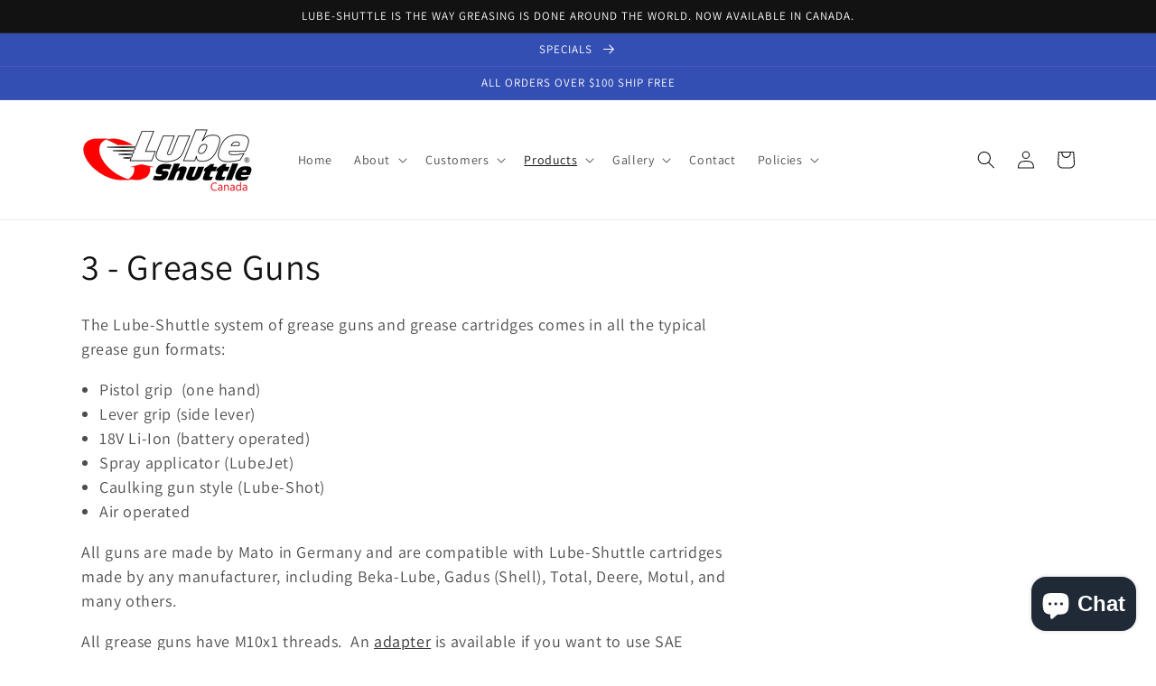

--- FILE ---
content_type: text/html; charset=utf-8
request_url: https://www.lube-shuttle.ca/collections/grease-guns
body_size: 23270
content:
<!doctype html>
<html class="no-js" lang="en">
  <head>
    <meta name="facebook-domain-verification" content="xymk24fpgc5cktazyl2js2qib97mtb" />
    <meta name="google-site-verification" content="yo6p7qcWtxLj1K1z6dAnqodUESEqm7Orl7Gl8qE0fIk" />
    <meta charset="utf-8">
    <meta http-equiv="X-UA-Compatible" content="IE=edge">
    <meta name="viewport" content="width=device-width,initial-scale=1">
    <meta name="theme-color" content="">
    <link rel="canonical" href="https://www.lube-shuttle.ca/collections/grease-guns">
    <link rel="preconnect" href="https://cdn.shopify.com" crossorigin><link rel="preconnect" href="https://fonts.shopifycdn.com" crossorigin><title>
      3 - Grease Guns
 &ndash; Lube-Shuttle® Canada</title>

    
      <meta name="description" content="The Lube-Shuttle system of grease guns and grease cartridges comes in all the typical grease gun formats: Pistol grip (one hand) Lever grip (side lever) 18V Li-Ion (battery operated) Spray applicator (LubeJet) Caulking gun style (Lube-Shot) Air operated All guns are made by Mato in Germany and are compatible with Lube-Shuttle cartridges made by any manufacturer.">
    

    

<meta property="og:site_name" content="Lube-Shuttle® Canada">
<meta property="og:url" content="https://www.lube-shuttle.ca/collections/grease-guns">
<meta property="og:title" content="3 - Grease Guns">
<meta property="og:type" content="website">
<meta property="og:description" content="The Lube-Shuttle system of grease guns and grease cartridges comes in all the typical grease gun formats: Pistol grip (one hand) Lever grip (side lever) 18V Li-Ion (battery operated) Spray applicator (LubeJet) Caulking gun style (Lube-Shot) Air operated All guns are made by Mato in Germany and are compatible with Lube-Shuttle cartridges made by any manufacturer."><meta property="og:image" content="http://www.lube-shuttle.ca/cdn/shop/collections/850040289060_NH.jpg?v=1648321331">
  <meta property="og:image:secure_url" content="https://www.lube-shuttle.ca/cdn/shop/collections/850040289060_NH.jpg?v=1648321331">
  <meta property="og:image:width" content="3456">
  <meta property="og:image:height" content="3456"><meta name="twitter:card" content="summary_large_image">
<meta name="twitter:title" content="3 - Grease Guns">
<meta name="twitter:description" content="The Lube-Shuttle system of grease guns and grease cartridges comes in all the typical grease gun formats: Pistol grip (one hand) Lever grip (side lever) 18V Li-Ion (battery operated) Spray applicator (LubeJet) Caulking gun style (Lube-Shot) Air operated All guns are made by Mato in Germany and are compatible with Lube-Shuttle cartridges made by any manufacturer.">


    <script src="//www.lube-shuttle.ca/cdn/shop/t/1/assets/global.js?v=135116476141006970691648041598" defer="defer"></script>
    <script>window.performance && window.performance.mark && window.performance.mark('shopify.content_for_header.start');</script><meta name="google-site-verification" content="zHf86av-09X5MSL6xQdYGDg1bBsK0jF-U4e5ReUKgfY">
<meta name="facebook-domain-verification" content="3gmdvs1aebi54ewe2k2t5dle47cu30">
<meta name="google-site-verification" content="smPkQylF9ZjJx7z8e5x5kzaqHvP7P0W7kyolrIfIzHU">
<meta name="google-site-verification" content="YNFoNAb__bQsuQgu05P_kcTtCamO7JSzfllMe7B5YVY">
<meta id="shopify-digital-wallet" name="shopify-digital-wallet" content="/63519228137/digital_wallets/dialog">
<meta name="shopify-checkout-api-token" content="8cffcb2f97ac9c2c2bd67c17d9c79312">
<meta id="in-context-paypal-metadata" data-shop-id="63519228137" data-venmo-supported="false" data-environment="production" data-locale="en_US" data-paypal-v4="true" data-currency="CAD">
<link rel="alternate" type="application/atom+xml" title="Feed" href="/collections/grease-guns.atom" />
<link rel="alternate" type="application/json+oembed" href="https://www.lube-shuttle.ca/collections/grease-guns.oembed">
<script async="async" src="/checkouts/internal/preloads.js?locale=en-CA"></script>
<link rel="preconnect" href="https://shop.app" crossorigin="anonymous">
<script async="async" src="https://shop.app/checkouts/internal/preloads.js?locale=en-CA&shop_id=63519228137" crossorigin="anonymous"></script>
<script id="shopify-features" type="application/json">{"accessToken":"8cffcb2f97ac9c2c2bd67c17d9c79312","betas":["rich-media-storefront-analytics"],"domain":"www.lube-shuttle.ca","predictiveSearch":true,"shopId":63519228137,"locale":"en"}</script>
<script>var Shopify = Shopify || {};
Shopify.shop = "lubeshuttlecanada.myshopify.com";
Shopify.locale = "en";
Shopify.currency = {"active":"CAD","rate":"1.0"};
Shopify.country = "CA";
Shopify.theme = {"name":"Dawn","id":131693215977,"schema_name":"Dawn","schema_version":"4.0.0","theme_store_id":887,"role":"main"};
Shopify.theme.handle = "null";
Shopify.theme.style = {"id":null,"handle":null};
Shopify.cdnHost = "www.lube-shuttle.ca/cdn";
Shopify.routes = Shopify.routes || {};
Shopify.routes.root = "/";</script>
<script type="module">!function(o){(o.Shopify=o.Shopify||{}).modules=!0}(window);</script>
<script>!function(o){function n(){var o=[];function n(){o.push(Array.prototype.slice.apply(arguments))}return n.q=o,n}var t=o.Shopify=o.Shopify||{};t.loadFeatures=n(),t.autoloadFeatures=n()}(window);</script>
<script>
  window.ShopifyPay = window.ShopifyPay || {};
  window.ShopifyPay.apiHost = "shop.app\/pay";
  window.ShopifyPay.redirectState = null;
</script>
<script id="shop-js-analytics" type="application/json">{"pageType":"collection"}</script>
<script defer="defer" async type="module" src="//www.lube-shuttle.ca/cdn/shopifycloud/shop-js/modules/v2/client.init-shop-cart-sync_BT-GjEfc.en.esm.js"></script>
<script defer="defer" async type="module" src="//www.lube-shuttle.ca/cdn/shopifycloud/shop-js/modules/v2/chunk.common_D58fp_Oc.esm.js"></script>
<script defer="defer" async type="module" src="//www.lube-shuttle.ca/cdn/shopifycloud/shop-js/modules/v2/chunk.modal_xMitdFEc.esm.js"></script>
<script type="module">
  await import("//www.lube-shuttle.ca/cdn/shopifycloud/shop-js/modules/v2/client.init-shop-cart-sync_BT-GjEfc.en.esm.js");
await import("//www.lube-shuttle.ca/cdn/shopifycloud/shop-js/modules/v2/chunk.common_D58fp_Oc.esm.js");
await import("//www.lube-shuttle.ca/cdn/shopifycloud/shop-js/modules/v2/chunk.modal_xMitdFEc.esm.js");

  window.Shopify.SignInWithShop?.initShopCartSync?.({"fedCMEnabled":true,"windoidEnabled":true});

</script>
<script>
  window.Shopify = window.Shopify || {};
  if (!window.Shopify.featureAssets) window.Shopify.featureAssets = {};
  window.Shopify.featureAssets['shop-js'] = {"shop-cart-sync":["modules/v2/client.shop-cart-sync_DZOKe7Ll.en.esm.js","modules/v2/chunk.common_D58fp_Oc.esm.js","modules/v2/chunk.modal_xMitdFEc.esm.js"],"init-fed-cm":["modules/v2/client.init-fed-cm_B6oLuCjv.en.esm.js","modules/v2/chunk.common_D58fp_Oc.esm.js","modules/v2/chunk.modal_xMitdFEc.esm.js"],"shop-cash-offers":["modules/v2/client.shop-cash-offers_D2sdYoxE.en.esm.js","modules/v2/chunk.common_D58fp_Oc.esm.js","modules/v2/chunk.modal_xMitdFEc.esm.js"],"shop-login-button":["modules/v2/client.shop-login-button_QeVjl5Y3.en.esm.js","modules/v2/chunk.common_D58fp_Oc.esm.js","modules/v2/chunk.modal_xMitdFEc.esm.js"],"pay-button":["modules/v2/client.pay-button_DXTOsIq6.en.esm.js","modules/v2/chunk.common_D58fp_Oc.esm.js","modules/v2/chunk.modal_xMitdFEc.esm.js"],"shop-button":["modules/v2/client.shop-button_DQZHx9pm.en.esm.js","modules/v2/chunk.common_D58fp_Oc.esm.js","modules/v2/chunk.modal_xMitdFEc.esm.js"],"avatar":["modules/v2/client.avatar_BTnouDA3.en.esm.js"],"init-windoid":["modules/v2/client.init-windoid_CR1B-cfM.en.esm.js","modules/v2/chunk.common_D58fp_Oc.esm.js","modules/v2/chunk.modal_xMitdFEc.esm.js"],"init-shop-for-new-customer-accounts":["modules/v2/client.init-shop-for-new-customer-accounts_C_vY_xzh.en.esm.js","modules/v2/client.shop-login-button_QeVjl5Y3.en.esm.js","modules/v2/chunk.common_D58fp_Oc.esm.js","modules/v2/chunk.modal_xMitdFEc.esm.js"],"init-shop-email-lookup-coordinator":["modules/v2/client.init-shop-email-lookup-coordinator_BI7n9ZSv.en.esm.js","modules/v2/chunk.common_D58fp_Oc.esm.js","modules/v2/chunk.modal_xMitdFEc.esm.js"],"init-shop-cart-sync":["modules/v2/client.init-shop-cart-sync_BT-GjEfc.en.esm.js","modules/v2/chunk.common_D58fp_Oc.esm.js","modules/v2/chunk.modal_xMitdFEc.esm.js"],"shop-toast-manager":["modules/v2/client.shop-toast-manager_DiYdP3xc.en.esm.js","modules/v2/chunk.common_D58fp_Oc.esm.js","modules/v2/chunk.modal_xMitdFEc.esm.js"],"init-customer-accounts":["modules/v2/client.init-customer-accounts_D9ZNqS-Q.en.esm.js","modules/v2/client.shop-login-button_QeVjl5Y3.en.esm.js","modules/v2/chunk.common_D58fp_Oc.esm.js","modules/v2/chunk.modal_xMitdFEc.esm.js"],"init-customer-accounts-sign-up":["modules/v2/client.init-customer-accounts-sign-up_iGw4briv.en.esm.js","modules/v2/client.shop-login-button_QeVjl5Y3.en.esm.js","modules/v2/chunk.common_D58fp_Oc.esm.js","modules/v2/chunk.modal_xMitdFEc.esm.js"],"shop-follow-button":["modules/v2/client.shop-follow-button_CqMgW2wH.en.esm.js","modules/v2/chunk.common_D58fp_Oc.esm.js","modules/v2/chunk.modal_xMitdFEc.esm.js"],"checkout-modal":["modules/v2/client.checkout-modal_xHeaAweL.en.esm.js","modules/v2/chunk.common_D58fp_Oc.esm.js","modules/v2/chunk.modal_xMitdFEc.esm.js"],"shop-login":["modules/v2/client.shop-login_D91U-Q7h.en.esm.js","modules/v2/chunk.common_D58fp_Oc.esm.js","modules/v2/chunk.modal_xMitdFEc.esm.js"],"lead-capture":["modules/v2/client.lead-capture_BJmE1dJe.en.esm.js","modules/v2/chunk.common_D58fp_Oc.esm.js","modules/v2/chunk.modal_xMitdFEc.esm.js"],"payment-terms":["modules/v2/client.payment-terms_Ci9AEqFq.en.esm.js","modules/v2/chunk.common_D58fp_Oc.esm.js","modules/v2/chunk.modal_xMitdFEc.esm.js"]};
</script>
<script id="__st">var __st={"a":63519228137,"offset":-18000,"reqid":"81611d11-928d-4246-93b5-f3f000b79ad9-1769064972","pageurl":"www.lube-shuttle.ca\/collections\/grease-guns","u":"9c4d17be3cc0","p":"collection","rtyp":"collection","rid":401863442665};</script>
<script>window.ShopifyPaypalV4VisibilityTracking = true;</script>
<script id="captcha-bootstrap">!function(){'use strict';const t='contact',e='account',n='new_comment',o=[[t,t],['blogs',n],['comments',n],[t,'customer']],c=[[e,'customer_login'],[e,'guest_login'],[e,'recover_customer_password'],[e,'create_customer']],r=t=>t.map((([t,e])=>`form[action*='/${t}']:not([data-nocaptcha='true']) input[name='form_type'][value='${e}']`)).join(','),a=t=>()=>t?[...document.querySelectorAll(t)].map((t=>t.form)):[];function s(){const t=[...o],e=r(t);return a(e)}const i='password',u='form_key',d=['recaptcha-v3-token','g-recaptcha-response','h-captcha-response',i],f=()=>{try{return window.sessionStorage}catch{return}},m='__shopify_v',_=t=>t.elements[u];function p(t,e,n=!1){try{const o=window.sessionStorage,c=JSON.parse(o.getItem(e)),{data:r}=function(t){const{data:e,action:n}=t;return t[m]||n?{data:e,action:n}:{data:t,action:n}}(c);for(const[e,n]of Object.entries(r))t.elements[e]&&(t.elements[e].value=n);n&&o.removeItem(e)}catch(o){console.error('form repopulation failed',{error:o})}}const l='form_type',E='cptcha';function T(t){t.dataset[E]=!0}const w=window,h=w.document,L='Shopify',v='ce_forms',y='captcha';let A=!1;((t,e)=>{const n=(g='f06e6c50-85a8-45c8-87d0-21a2b65856fe',I='https://cdn.shopify.com/shopifycloud/storefront-forms-hcaptcha/ce_storefront_forms_captcha_hcaptcha.v1.5.2.iife.js',D={infoText:'Protected by hCaptcha',privacyText:'Privacy',termsText:'Terms'},(t,e,n)=>{const o=w[L][v],c=o.bindForm;if(c)return c(t,g,e,D).then(n);var r;o.q.push([[t,g,e,D],n]),r=I,A||(h.body.append(Object.assign(h.createElement('script'),{id:'captcha-provider',async:!0,src:r})),A=!0)});var g,I,D;w[L]=w[L]||{},w[L][v]=w[L][v]||{},w[L][v].q=[],w[L][y]=w[L][y]||{},w[L][y].protect=function(t,e){n(t,void 0,e),T(t)},Object.freeze(w[L][y]),function(t,e,n,w,h,L){const[v,y,A,g]=function(t,e,n){const i=e?o:[],u=t?c:[],d=[...i,...u],f=r(d),m=r(i),_=r(d.filter((([t,e])=>n.includes(e))));return[a(f),a(m),a(_),s()]}(w,h,L),I=t=>{const e=t.target;return e instanceof HTMLFormElement?e:e&&e.form},D=t=>v().includes(t);t.addEventListener('submit',(t=>{const e=I(t);if(!e)return;const n=D(e)&&!e.dataset.hcaptchaBound&&!e.dataset.recaptchaBound,o=_(e),c=g().includes(e)&&(!o||!o.value);(n||c)&&t.preventDefault(),c&&!n&&(function(t){try{if(!f())return;!function(t){const e=f();if(!e)return;const n=_(t);if(!n)return;const o=n.value;o&&e.removeItem(o)}(t);const e=Array.from(Array(32),(()=>Math.random().toString(36)[2])).join('');!function(t,e){_(t)||t.append(Object.assign(document.createElement('input'),{type:'hidden',name:u})),t.elements[u].value=e}(t,e),function(t,e){const n=f();if(!n)return;const o=[...t.querySelectorAll(`input[type='${i}']`)].map((({name:t})=>t)),c=[...d,...o],r={};for(const[a,s]of new FormData(t).entries())c.includes(a)||(r[a]=s);n.setItem(e,JSON.stringify({[m]:1,action:t.action,data:r}))}(t,e)}catch(e){console.error('failed to persist form',e)}}(e),e.submit())}));const S=(t,e)=>{t&&!t.dataset[E]&&(n(t,e.some((e=>e===t))),T(t))};for(const o of['focusin','change'])t.addEventListener(o,(t=>{const e=I(t);D(e)&&S(e,y())}));const B=e.get('form_key'),M=e.get(l),P=B&&M;t.addEventListener('DOMContentLoaded',(()=>{const t=y();if(P)for(const e of t)e.elements[l].value===M&&p(e,B);[...new Set([...A(),...v().filter((t=>'true'===t.dataset.shopifyCaptcha))])].forEach((e=>S(e,t)))}))}(h,new URLSearchParams(w.location.search),n,t,e,['guest_login'])})(!0,!0)}();</script>
<script integrity="sha256-4kQ18oKyAcykRKYeNunJcIwy7WH5gtpwJnB7kiuLZ1E=" data-source-attribution="shopify.loadfeatures" defer="defer" src="//www.lube-shuttle.ca/cdn/shopifycloud/storefront/assets/storefront/load_feature-a0a9edcb.js" crossorigin="anonymous"></script>
<script crossorigin="anonymous" defer="defer" src="//www.lube-shuttle.ca/cdn/shopifycloud/storefront/assets/shopify_pay/storefront-65b4c6d7.js?v=20250812"></script>
<script data-source-attribution="shopify.dynamic_checkout.dynamic.init">var Shopify=Shopify||{};Shopify.PaymentButton=Shopify.PaymentButton||{isStorefrontPortableWallets:!0,init:function(){window.Shopify.PaymentButton.init=function(){};var t=document.createElement("script");t.src="https://www.lube-shuttle.ca/cdn/shopifycloud/portable-wallets/latest/portable-wallets.en.js",t.type="module",document.head.appendChild(t)}};
</script>
<script data-source-attribution="shopify.dynamic_checkout.buyer_consent">
  function portableWalletsHideBuyerConsent(e){var t=document.getElementById("shopify-buyer-consent"),n=document.getElementById("shopify-subscription-policy-button");t&&n&&(t.classList.add("hidden"),t.setAttribute("aria-hidden","true"),n.removeEventListener("click",e))}function portableWalletsShowBuyerConsent(e){var t=document.getElementById("shopify-buyer-consent"),n=document.getElementById("shopify-subscription-policy-button");t&&n&&(t.classList.remove("hidden"),t.removeAttribute("aria-hidden"),n.addEventListener("click",e))}window.Shopify?.PaymentButton&&(window.Shopify.PaymentButton.hideBuyerConsent=portableWalletsHideBuyerConsent,window.Shopify.PaymentButton.showBuyerConsent=portableWalletsShowBuyerConsent);
</script>
<script data-source-attribution="shopify.dynamic_checkout.cart.bootstrap">document.addEventListener("DOMContentLoaded",(function(){function t(){return document.querySelector("shopify-accelerated-checkout-cart, shopify-accelerated-checkout")}if(t())Shopify.PaymentButton.init();else{new MutationObserver((function(e,n){t()&&(Shopify.PaymentButton.init(),n.disconnect())})).observe(document.body,{childList:!0,subtree:!0})}}));
</script>
<link id="shopify-accelerated-checkout-styles" rel="stylesheet" media="screen" href="https://www.lube-shuttle.ca/cdn/shopifycloud/portable-wallets/latest/accelerated-checkout-backwards-compat.css" crossorigin="anonymous">
<style id="shopify-accelerated-checkout-cart">
        #shopify-buyer-consent {
  margin-top: 1em;
  display: inline-block;
  width: 100%;
}

#shopify-buyer-consent.hidden {
  display: none;
}

#shopify-subscription-policy-button {
  background: none;
  border: none;
  padding: 0;
  text-decoration: underline;
  font-size: inherit;
  cursor: pointer;
}

#shopify-subscription-policy-button::before {
  box-shadow: none;
}

      </style>
<script id="sections-script" data-sections="header,footer" defer="defer" src="//www.lube-shuttle.ca/cdn/shop/t/1/compiled_assets/scripts.js?v=143"></script>
<script>window.performance && window.performance.mark && window.performance.mark('shopify.content_for_header.end');</script>


    <style data-shopify>
      @font-face {
  font-family: Assistant;
  font-weight: 400;
  font-style: normal;
  font-display: swap;
  src: url("//www.lube-shuttle.ca/cdn/fonts/assistant/assistant_n4.9120912a469cad1cc292572851508ca49d12e768.woff2") format("woff2"),
       url("//www.lube-shuttle.ca/cdn/fonts/assistant/assistant_n4.6e9875ce64e0fefcd3f4446b7ec9036b3ddd2985.woff") format("woff");
}

      @font-face {
  font-family: Assistant;
  font-weight: 700;
  font-style: normal;
  font-display: swap;
  src: url("//www.lube-shuttle.ca/cdn/fonts/assistant/assistant_n7.bf44452348ec8b8efa3aa3068825305886b1c83c.woff2") format("woff2"),
       url("//www.lube-shuttle.ca/cdn/fonts/assistant/assistant_n7.0c887fee83f6b3bda822f1150b912c72da0f7b64.woff") format("woff");
}

      
      
      @font-face {
  font-family: Assistant;
  font-weight: 400;
  font-style: normal;
  font-display: swap;
  src: url("//www.lube-shuttle.ca/cdn/fonts/assistant/assistant_n4.9120912a469cad1cc292572851508ca49d12e768.woff2") format("woff2"),
       url("//www.lube-shuttle.ca/cdn/fonts/assistant/assistant_n4.6e9875ce64e0fefcd3f4446b7ec9036b3ddd2985.woff") format("woff");
}


      :root {
        --font-body-family: Assistant, sans-serif;
        --font-body-style: normal;
        --font-body-weight: 400;

        --font-heading-family: Assistant, sans-serif;
        --font-heading-style: normal;
        --font-heading-weight: 400;

        --font-body-scale: 1.0;
        --font-heading-scale: 1.0;

        --color-base-text: 18, 18, 18;
        --color-shadow: 18, 18, 18;
        --color-base-background-1: 255, 255, 255;
        --color-base-background-2: 243, 243, 243;
        --color-base-solid-button-labels: 255, 255, 255;
        --color-base-outline-button-labels: 18, 18, 18;
        --color-base-accent-1: 18, 18, 18;
        --color-base-accent-2: 51, 79, 180;
        --payment-terms-background-color: #ffffff;

        --gradient-base-background-1: #ffffff;
        --gradient-base-background-2: #f3f3f3;
        --gradient-base-accent-1: #121212;
        --gradient-base-accent-2: #334fb4;

        --media-padding: px;
        --media-border-opacity: 0.05;
        --media-border-width: 1px;
        --media-radius: 0px;
        --media-shadow-opacity: 0.0;
        --media-shadow-horizontal-offset: 0px;
        --media-shadow-vertical-offset: 4px;
        --media-shadow-blur-radius: 5px;

        --page-width: 120rem;
        --page-width-margin: 0rem;

        --card-image-padding: 0.0rem;
        --card-corner-radius: 0.0rem;
        --card-text-alignment: left;
        --card-border-width: 0.0rem;
        --card-border-opacity: 0.1;
        --card-shadow-opacity: 0.0;
        --card-shadow-horizontal-offset: 0.0rem;
        --card-shadow-vertical-offset: 0.4rem;
        --card-shadow-blur-radius: 0.5rem;

        --badge-corner-radius: 4.0rem;

        --popup-border-width: 1px;
        --popup-border-opacity: 0.1;
        --popup-corner-radius: 0px;
        --popup-shadow-opacity: 0.0;
        --popup-shadow-horizontal-offset: 0px;
        --popup-shadow-vertical-offset: 4px;
        --popup-shadow-blur-radius: 5px;

        --drawer-border-width: 1px;
        --drawer-border-opacity: 0.1;
        --drawer-shadow-opacity: 0.0;
        --drawer-shadow-horizontal-offset: 0px;
        --drawer-shadow-vertical-offset: 4px;
        --drawer-shadow-blur-radius: 5px;

        --spacing-sections-desktop: 0px;
        --spacing-sections-mobile: 0px;

        --grid-desktop-vertical-spacing: 8px;
        --grid-desktop-horizontal-spacing: 8px;
        --grid-mobile-vertical-spacing: 4px;
        --grid-mobile-horizontal-spacing: 4px;

        --text-boxes-border-opacity: 0.1;
        --text-boxes-border-width: 0px;
        --text-boxes-radius: 0px;
        --text-boxes-shadow-opacity: 0.0;
        --text-boxes-shadow-horizontal-offset: 0px;
        --text-boxes-shadow-vertical-offset: 4px;
        --text-boxes-shadow-blur-radius: 5px;

        --buttons-radius: 0px;
        --buttons-radius-outset: 0px;
        --buttons-border-width: 1px;
        --buttons-border-opacity: 1.0;
        --buttons-shadow-opacity: 0.0;
        --buttons-shadow-horizontal-offset: 0px;
        --buttons-shadow-vertical-offset: 4px;
        --buttons-shadow-blur-radius: 5px;
        --buttons-border-offset: 0px;

        --inputs-radius: 0px;
        --inputs-border-width: 1px;
        --inputs-border-opacity: 0.55;
        --inputs-shadow-opacity: 0.0;
        --inputs-shadow-horizontal-offset: 0px;
        --inputs-margin-offset: 0px;
        --inputs-shadow-vertical-offset: 4px;
        --inputs-shadow-blur-radius: 5px;
        --inputs-radius-outset: 0px;

        --variant-pills-radius: 40px;
        --variant-pills-border-width: 1px;
        --variant-pills-border-opacity: 0.55;
        --variant-pills-shadow-opacity: 0.0;
        --variant-pills-shadow-horizontal-offset: 0px;
        --variant-pills-shadow-vertical-offset: 4px;
        --variant-pills-shadow-blur-radius: 5px;
      }

      *,
      *::before,
      *::after {
        box-sizing: inherit;
      }

      html {
        box-sizing: border-box;
        font-size: calc(var(--font-body-scale) * 62.5%);
        height: 100%;
      }

      body {
        display: grid;
        grid-template-rows: auto auto 1fr auto;
        grid-template-columns: 100%;
        min-height: 100%;
        margin: 0;
        font-size: 1.5rem;
        letter-spacing: 0.06rem;
        line-height: calc(1 + 0.8 / var(--font-body-scale));
        font-family: var(--font-body-family);
        font-style: var(--font-body-style);
        font-weight: var(--font-body-weight);
      }

      @media screen and (min-width: 750px) {
        body {
          font-size: 1.6rem;
        }
      }
    </style>

    <link href="//www.lube-shuttle.ca/cdn/shop/t/1/assets/base.css?v=144997082486365258741648041614" rel="stylesheet" type="text/css" media="all" />
<link rel="preload" as="font" href="//www.lube-shuttle.ca/cdn/fonts/assistant/assistant_n4.9120912a469cad1cc292572851508ca49d12e768.woff2" type="font/woff2" crossorigin><link rel="preload" as="font" href="//www.lube-shuttle.ca/cdn/fonts/assistant/assistant_n4.9120912a469cad1cc292572851508ca49d12e768.woff2" type="font/woff2" crossorigin><script>document.documentElement.className = document.documentElement.className.replace('no-js', 'js');
    if (Shopify.designMode) {
      document.documentElement.classList.add('shopify-design-mode');
    }
    </script>
  <script src="https://cdn.shopify.com/extensions/e8878072-2f6b-4e89-8082-94b04320908d/inbox-1254/assets/inbox-chat-loader.js" type="text/javascript" defer="defer"></script>
<link href="https://monorail-edge.shopifysvc.com" rel="dns-prefetch">
<script>(function(){if ("sendBeacon" in navigator && "performance" in window) {try {var session_token_from_headers = performance.getEntriesByType('navigation')[0].serverTiming.find(x => x.name == '_s').description;} catch {var session_token_from_headers = undefined;}var session_cookie_matches = document.cookie.match(/_shopify_s=([^;]*)/);var session_token_from_cookie = session_cookie_matches && session_cookie_matches.length === 2 ? session_cookie_matches[1] : "";var session_token = session_token_from_headers || session_token_from_cookie || "";function handle_abandonment_event(e) {var entries = performance.getEntries().filter(function(entry) {return /monorail-edge.shopifysvc.com/.test(entry.name);});if (!window.abandonment_tracked && entries.length === 0) {window.abandonment_tracked = true;var currentMs = Date.now();var navigation_start = performance.timing.navigationStart;var payload = {shop_id: 63519228137,url: window.location.href,navigation_start,duration: currentMs - navigation_start,session_token,page_type: "collection"};window.navigator.sendBeacon("https://monorail-edge.shopifysvc.com/v1/produce", JSON.stringify({schema_id: "online_store_buyer_site_abandonment/1.1",payload: payload,metadata: {event_created_at_ms: currentMs,event_sent_at_ms: currentMs}}));}}window.addEventListener('pagehide', handle_abandonment_event);}}());</script>
<script id="web-pixels-manager-setup">(function e(e,d,r,n,o){if(void 0===o&&(o={}),!Boolean(null===(a=null===(i=window.Shopify)||void 0===i?void 0:i.analytics)||void 0===a?void 0:a.replayQueue)){var i,a;window.Shopify=window.Shopify||{};var t=window.Shopify;t.analytics=t.analytics||{};var s=t.analytics;s.replayQueue=[],s.publish=function(e,d,r){return s.replayQueue.push([e,d,r]),!0};try{self.performance.mark("wpm:start")}catch(e){}var l=function(){var e={modern:/Edge?\/(1{2}[4-9]|1[2-9]\d|[2-9]\d{2}|\d{4,})\.\d+(\.\d+|)|Firefox\/(1{2}[4-9]|1[2-9]\d|[2-9]\d{2}|\d{4,})\.\d+(\.\d+|)|Chrom(ium|e)\/(9{2}|\d{3,})\.\d+(\.\d+|)|(Maci|X1{2}).+ Version\/(15\.\d+|(1[6-9]|[2-9]\d|\d{3,})\.\d+)([,.]\d+|)( \(\w+\)|)( Mobile\/\w+|) Safari\/|Chrome.+OPR\/(9{2}|\d{3,})\.\d+\.\d+|(CPU[ +]OS|iPhone[ +]OS|CPU[ +]iPhone|CPU IPhone OS|CPU iPad OS)[ +]+(15[._]\d+|(1[6-9]|[2-9]\d|\d{3,})[._]\d+)([._]\d+|)|Android:?[ /-](13[3-9]|1[4-9]\d|[2-9]\d{2}|\d{4,})(\.\d+|)(\.\d+|)|Android.+Firefox\/(13[5-9]|1[4-9]\d|[2-9]\d{2}|\d{4,})\.\d+(\.\d+|)|Android.+Chrom(ium|e)\/(13[3-9]|1[4-9]\d|[2-9]\d{2}|\d{4,})\.\d+(\.\d+|)|SamsungBrowser\/([2-9]\d|\d{3,})\.\d+/,legacy:/Edge?\/(1[6-9]|[2-9]\d|\d{3,})\.\d+(\.\d+|)|Firefox\/(5[4-9]|[6-9]\d|\d{3,})\.\d+(\.\d+|)|Chrom(ium|e)\/(5[1-9]|[6-9]\d|\d{3,})\.\d+(\.\d+|)([\d.]+$|.*Safari\/(?![\d.]+ Edge\/[\d.]+$))|(Maci|X1{2}).+ Version\/(10\.\d+|(1[1-9]|[2-9]\d|\d{3,})\.\d+)([,.]\d+|)( \(\w+\)|)( Mobile\/\w+|) Safari\/|Chrome.+OPR\/(3[89]|[4-9]\d|\d{3,})\.\d+\.\d+|(CPU[ +]OS|iPhone[ +]OS|CPU[ +]iPhone|CPU IPhone OS|CPU iPad OS)[ +]+(10[._]\d+|(1[1-9]|[2-9]\d|\d{3,})[._]\d+)([._]\d+|)|Android:?[ /-](13[3-9]|1[4-9]\d|[2-9]\d{2}|\d{4,})(\.\d+|)(\.\d+|)|Mobile Safari.+OPR\/([89]\d|\d{3,})\.\d+\.\d+|Android.+Firefox\/(13[5-9]|1[4-9]\d|[2-9]\d{2}|\d{4,})\.\d+(\.\d+|)|Android.+Chrom(ium|e)\/(13[3-9]|1[4-9]\d|[2-9]\d{2}|\d{4,})\.\d+(\.\d+|)|Android.+(UC? ?Browser|UCWEB|U3)[ /]?(15\.([5-9]|\d{2,})|(1[6-9]|[2-9]\d|\d{3,})\.\d+)\.\d+|SamsungBrowser\/(5\.\d+|([6-9]|\d{2,})\.\d+)|Android.+MQ{2}Browser\/(14(\.(9|\d{2,})|)|(1[5-9]|[2-9]\d|\d{3,})(\.\d+|))(\.\d+|)|K[Aa][Ii]OS\/(3\.\d+|([4-9]|\d{2,})\.\d+)(\.\d+|)/},d=e.modern,r=e.legacy,n=navigator.userAgent;return n.match(d)?"modern":n.match(r)?"legacy":"unknown"}(),u="modern"===l?"modern":"legacy",c=(null!=n?n:{modern:"",legacy:""})[u],f=function(e){return[e.baseUrl,"/wpm","/b",e.hashVersion,"modern"===e.buildTarget?"m":"l",".js"].join("")}({baseUrl:d,hashVersion:r,buildTarget:u}),m=function(e){var d=e.version,r=e.bundleTarget,n=e.surface,o=e.pageUrl,i=e.monorailEndpoint;return{emit:function(e){var a=e.status,t=e.errorMsg,s=(new Date).getTime(),l=JSON.stringify({metadata:{event_sent_at_ms:s},events:[{schema_id:"web_pixels_manager_load/3.1",payload:{version:d,bundle_target:r,page_url:o,status:a,surface:n,error_msg:t},metadata:{event_created_at_ms:s}}]});if(!i)return console&&console.warn&&console.warn("[Web Pixels Manager] No Monorail endpoint provided, skipping logging."),!1;try{return self.navigator.sendBeacon.bind(self.navigator)(i,l)}catch(e){}var u=new XMLHttpRequest;try{return u.open("POST",i,!0),u.setRequestHeader("Content-Type","text/plain"),u.send(l),!0}catch(e){return console&&console.warn&&console.warn("[Web Pixels Manager] Got an unhandled error while logging to Monorail."),!1}}}}({version:r,bundleTarget:l,surface:e.surface,pageUrl:self.location.href,monorailEndpoint:e.monorailEndpoint});try{o.browserTarget=l,function(e){var d=e.src,r=e.async,n=void 0===r||r,o=e.onload,i=e.onerror,a=e.sri,t=e.scriptDataAttributes,s=void 0===t?{}:t,l=document.createElement("script"),u=document.querySelector("head"),c=document.querySelector("body");if(l.async=n,l.src=d,a&&(l.integrity=a,l.crossOrigin="anonymous"),s)for(var f in s)if(Object.prototype.hasOwnProperty.call(s,f))try{l.dataset[f]=s[f]}catch(e){}if(o&&l.addEventListener("load",o),i&&l.addEventListener("error",i),u)u.appendChild(l);else{if(!c)throw new Error("Did not find a head or body element to append the script");c.appendChild(l)}}({src:f,async:!0,onload:function(){if(!function(){var e,d;return Boolean(null===(d=null===(e=window.Shopify)||void 0===e?void 0:e.analytics)||void 0===d?void 0:d.initialized)}()){var d=window.webPixelsManager.init(e)||void 0;if(d){var r=window.Shopify.analytics;r.replayQueue.forEach((function(e){var r=e[0],n=e[1],o=e[2];d.publishCustomEvent(r,n,o)})),r.replayQueue=[],r.publish=d.publishCustomEvent,r.visitor=d.visitor,r.initialized=!0}}},onerror:function(){return m.emit({status:"failed",errorMsg:"".concat(f," has failed to load")})},sri:function(e){var d=/^sha384-[A-Za-z0-9+/=]+$/;return"string"==typeof e&&d.test(e)}(c)?c:"",scriptDataAttributes:o}),m.emit({status:"loading"})}catch(e){m.emit({status:"failed",errorMsg:(null==e?void 0:e.message)||"Unknown error"})}}})({shopId: 63519228137,storefrontBaseUrl: "https://www.lube-shuttle.ca",extensionsBaseUrl: "https://extensions.shopifycdn.com/cdn/shopifycloud/web-pixels-manager",monorailEndpoint: "https://monorail-edge.shopifysvc.com/unstable/produce_batch",surface: "storefront-renderer",enabledBetaFlags: ["2dca8a86"],webPixelsConfigList: [{"id":"429293801","configuration":"{\"config\":\"{\\\"pixel_id\\\":\\\"G-4TE9C2SYN2\\\",\\\"target_country\\\":\\\"CA\\\",\\\"gtag_events\\\":[{\\\"type\\\":\\\"search\\\",\\\"action_label\\\":[\\\"G-4TE9C2SYN2\\\",\\\"AW-10931126301\\\/9ju0CIOT38QDEJ2Ar9wo\\\"]},{\\\"type\\\":\\\"begin_checkout\\\",\\\"action_label\\\":[\\\"G-4TE9C2SYN2\\\",\\\"AW-10931126301\\\/FbNbCICT38QDEJ2Ar9wo\\\"]},{\\\"type\\\":\\\"view_item\\\",\\\"action_label\\\":[\\\"G-4TE9C2SYN2\\\",\\\"AW-10931126301\\\/YtiJCPqS38QDEJ2Ar9wo\\\",\\\"MC-KXN4FWRJ90\\\"]},{\\\"type\\\":\\\"purchase\\\",\\\"action_label\\\":[\\\"G-4TE9C2SYN2\\\",\\\"AW-10931126301\\\/uBbhCPeS38QDEJ2Ar9wo\\\",\\\"MC-KXN4FWRJ90\\\"]},{\\\"type\\\":\\\"page_view\\\",\\\"action_label\\\":[\\\"G-4TE9C2SYN2\\\",\\\"AW-10931126301\\\/B2CDCPSS38QDEJ2Ar9wo\\\",\\\"MC-KXN4FWRJ90\\\"]},{\\\"type\\\":\\\"add_payment_info\\\",\\\"action_label\\\":[\\\"G-4TE9C2SYN2\\\",\\\"AW-10931126301\\\/e73cCIaT38QDEJ2Ar9wo\\\"]},{\\\"type\\\":\\\"add_to_cart\\\",\\\"action_label\\\":[\\\"G-4TE9C2SYN2\\\",\\\"AW-10931126301\\\/dLbPCP2S38QDEJ2Ar9wo\\\"]}],\\\"enable_monitoring_mode\\\":false}\"}","eventPayloadVersion":"v1","runtimeContext":"OPEN","scriptVersion":"b2a88bafab3e21179ed38636efcd8a93","type":"APP","apiClientId":1780363,"privacyPurposes":[],"dataSharingAdjustments":{"protectedCustomerApprovalScopes":["read_customer_address","read_customer_email","read_customer_name","read_customer_personal_data","read_customer_phone"]}},{"id":"114557161","configuration":"{\"pixel_id\":\"717298292784044\",\"pixel_type\":\"facebook_pixel\",\"metaapp_system_user_token\":\"-\"}","eventPayloadVersion":"v1","runtimeContext":"OPEN","scriptVersion":"ca16bc87fe92b6042fbaa3acc2fbdaa6","type":"APP","apiClientId":2329312,"privacyPurposes":["ANALYTICS","MARKETING","SALE_OF_DATA"],"dataSharingAdjustments":{"protectedCustomerApprovalScopes":["read_customer_address","read_customer_email","read_customer_name","read_customer_personal_data","read_customer_phone"]}},{"id":"77398249","configuration":"{\"tagID\":\"2614089844069\"}","eventPayloadVersion":"v1","runtimeContext":"STRICT","scriptVersion":"18031546ee651571ed29edbe71a3550b","type":"APP","apiClientId":3009811,"privacyPurposes":["ANALYTICS","MARKETING","SALE_OF_DATA"],"dataSharingAdjustments":{"protectedCustomerApprovalScopes":["read_customer_address","read_customer_email","read_customer_name","read_customer_personal_data","read_customer_phone"]}},{"id":"shopify-app-pixel","configuration":"{}","eventPayloadVersion":"v1","runtimeContext":"STRICT","scriptVersion":"0450","apiClientId":"shopify-pixel","type":"APP","privacyPurposes":["ANALYTICS","MARKETING"]},{"id":"shopify-custom-pixel","eventPayloadVersion":"v1","runtimeContext":"LAX","scriptVersion":"0450","apiClientId":"shopify-pixel","type":"CUSTOM","privacyPurposes":["ANALYTICS","MARKETING"]}],isMerchantRequest: false,initData: {"shop":{"name":"Lube-Shuttle® Canada","paymentSettings":{"currencyCode":"CAD"},"myshopifyDomain":"lubeshuttlecanada.myshopify.com","countryCode":"CA","storefrontUrl":"https:\/\/www.lube-shuttle.ca"},"customer":null,"cart":null,"checkout":null,"productVariants":[],"purchasingCompany":null},},"https://www.lube-shuttle.ca/cdn","fcfee988w5aeb613cpc8e4bc33m6693e112",{"modern":"","legacy":""},{"shopId":"63519228137","storefrontBaseUrl":"https:\/\/www.lube-shuttle.ca","extensionBaseUrl":"https:\/\/extensions.shopifycdn.com\/cdn\/shopifycloud\/web-pixels-manager","surface":"storefront-renderer","enabledBetaFlags":"[\"2dca8a86\"]","isMerchantRequest":"false","hashVersion":"fcfee988w5aeb613cpc8e4bc33m6693e112","publish":"custom","events":"[[\"page_viewed\",{}],[\"collection_viewed\",{\"collection\":{\"id\":\"401863442665\",\"title\":\"3 - Grease Guns\",\"productVariants\":[{\"price\":{\"amount\":91.0,\"currencyCode\":\"CAD\"},\"product\":{\"title\":\"Lube-Shuttle® Grease Gun - Pistol Grip (One-hand)\",\"vendor\":\"Lube-Shuttle® Canada\",\"id\":\"7635859046633\",\"untranslatedTitle\":\"Lube-Shuttle® Grease Gun - Pistol Grip (One-hand)\",\"url\":\"\/products\/lube-shuttle%C2%AE-grease-gun-pistol-grip\",\"type\":\"Grease Guns\"},\"id\":\"42813678321897\",\"image\":{\"src\":\"\/\/www.lube-shuttle.ca\/cdn\/shop\/products\/850040289060_NH.jpg?v=1648150959\"},\"sku\":\"LSC-MAT-GGN-PST-20H-0307-AET\",\"title\":\"Standard Configuration - 20\\\" Nylon Hose with 4JAW Coupler\",\"untranslatedTitle\":\"Standard Configuration - 20\\\" Nylon Hose with 4JAW Coupler\"},{\"price\":{\"amount\":91.0,\"currencyCode\":\"CAD\"},\"product\":{\"title\":\"Lube-Shuttle® Grease Gun - Lever Grip\",\"vendor\":\"Lube-Shuttle® Canada\",\"id\":\"7635868057833\",\"untranslatedTitle\":\"Lube-Shuttle® Grease Gun - Lever Grip\",\"url\":\"\/products\/copy-of-lube-shuttle%C2%AE-grease-gun-pistol-grip\",\"type\":\"Grease Guns\"},\"id\":\"42813719544041\",\"image\":{\"src\":\"\/\/www.lube-shuttle.ca\/cdn\/shop\/products\/850040289077_NH.jpg?v=1648213580\"},\"sku\":\"LSC-MAT-GGN-LVR-20H-0302-AET\",\"title\":\"Standard Configuration - 20\\\" Nylon Hose with 4JAW Coupler\",\"untranslatedTitle\":\"Standard Configuration - 20\\\" Nylon Hose with 4JAW Coupler\"},{\"price\":{\"amount\":22.0,\"currencyCode\":\"CAD\"},\"product\":{\"title\":\"Lube-Shuttle® Grease Gun Holder\",\"vendor\":\"Lube-Shuttle® Canada\",\"id\":\"7636025475305\",\"untranslatedTitle\":\"Lube-Shuttle® Grease Gun Holder\",\"url\":\"\/products\/lube-shuttle%C2%AE-grease-gun-holder\",\"type\":\"Grease Guns\"},\"id\":\"42814616600809\",\"image\":{\"src\":\"\/\/www.lube-shuttle.ca\/cdn\/shop\/products\/850040289220.jpg?v=1648213384\"},\"sku\":\"LSC-MAT-GGN-GGH-STD-0310-AET\",\"title\":\"Default Title\",\"untranslatedTitle\":\"Default Title\"},{\"price\":{\"amount\":349.0,\"currencyCode\":\"CAD\"},\"product\":{\"title\":\"Lube-Shuttle® AccuGreaser 18V Grease Gun Kit\",\"vendor\":\"Lube-Shuttle® Canada\",\"id\":\"7638876717289\",\"untranslatedTitle\":\"Lube-Shuttle® AccuGreaser 18V Grease Gun Kit\",\"url\":\"\/products\/lube-shuttle%C2%AE-accugreaser-18v-grease-gun\",\"type\":\"Grease Guns\"},\"id\":\"50036026245353\",\"image\":{\"src\":\"\/\/www.lube-shuttle.ca\/cdn\/shop\/products\/850040289046.jpg?v=1648347847\"},\"sku\":null,\"title\":\"Kit with Milwaukee \u0026 Dewalt Adapter (no Batteries or chargers)\",\"untranslatedTitle\":\"Kit with Milwaukee \u0026 Dewalt Adapter (no Batteries or chargers)\"},{\"price\":{\"amount\":39.0,\"currencyCode\":\"CAD\"},\"product\":{\"title\":\"LubeSHOT Bulk Grease Applicator\",\"vendor\":\"Lube-Shuttle® Canada\",\"id\":\"7957900984553\",\"untranslatedTitle\":\"LubeSHOT Bulk Grease Applicator\",\"url\":\"\/products\/lubeshot-bulk-grease-applicator\",\"type\":\"Grease Guns\"},\"id\":\"43910548029673\",\"image\":{\"src\":\"\/\/www.lube-shuttle.ca\/cdn\/shop\/products\/LubeSHOTScreenShot_7cca065d-2b77-409b-b270-2f59fbec0c12.jpg?v=1668780404\"},\"sku\":\"\",\"title\":\"Default Title\",\"untranslatedTitle\":\"Default Title\"},{\"price\":{\"amount\":499.0,\"currencyCode\":\"CAD\"},\"product\":{\"title\":\"Lube-Shuttle® LubeJET-ECO Spray Greaser\",\"vendor\":\"Lube-Shuttle® Canada\",\"id\":\"7638876782825\",\"untranslatedTitle\":\"Lube-Shuttle® LubeJET-ECO Spray Greaser\",\"url\":\"\/products\/lube-shuttle%C2%AE-lubejet-eco-spray-greaser\",\"type\":\"Grease Guns\"},\"id\":\"47294263132393\",\"image\":{\"src\":\"\/\/www.lube-shuttle.ca\/cdn\/shop\/products\/850040289084_ALT.jpg?v=1648347916\"},\"sku\":\"LSC-MAT-GGN-ECO-STD-0315-AET-1\",\"title\":\"New\",\"untranslatedTitle\":\"New\"},{\"price\":{\"amount\":234.0,\"currencyCode\":\"CAD\"},\"product\":{\"title\":\"Lube-Shuttle® 18V Lithium Ion Battery for AccuGreaser\",\"vendor\":\"Lube-Shuttle® Canada\",\"id\":\"7638877405417\",\"untranslatedTitle\":\"Lube-Shuttle® 18V Lithium Ion Battery for AccuGreaser\",\"url\":\"\/products\/lube-shuttle%C2%AE-18v-lithium-ion-battery-for-accugreaser\",\"type\":\"Grease Guns\"},\"id\":\"42825357295849\",\"image\":{\"src\":\"\/\/www.lube-shuttle.ca\/cdn\/shop\/products\/850040289206.jpg?v=1648348988\"},\"sku\":\"LSC-MAT-GGN-ACG-40A-0312-AET\",\"title\":\"4000mAh\",\"untranslatedTitle\":\"4000mAh\"},{\"price\":{\"amount\":19.0,\"currencyCode\":\"CAD\"},\"product\":{\"title\":\"Lube-Shuttle® 12\/24V Charging Cable for AccuGreaser\",\"vendor\":\"Lube-Shuttle® Canada\",\"id\":\"7638877765865\",\"untranslatedTitle\":\"Lube-Shuttle® 12\/24V Charging Cable for AccuGreaser\",\"url\":\"\/products\/lube-shuttle%C2%AE-12-24v-charging-cable-for-accugreaser\",\"type\":\"Grease Guns\"},\"id\":\"42825357623529\",\"image\":null,\"sku\":\"LSC-MAT-GGN-ACG-CBL-0316-AET\",\"title\":\"Default Title\",\"untranslatedTitle\":\"Default Title\"},{\"price\":{\"amount\":140.0,\"currencyCode\":\"CAD\"},\"product\":{\"title\":\"Lube-Shuttle®AC\/DC Charger for 18V AccuGreaser Battery\",\"vendor\":\"Lube-Shuttle® Canada\",\"id\":\"7638877176041\",\"untranslatedTitle\":\"Lube-Shuttle®AC\/DC Charger for 18V AccuGreaser Battery\",\"url\":\"\/products\/lube-shuttle%C2%AEac-dc-charger-for-18v-accugreaser-battery\",\"type\":\"Grease Guns\"},\"id\":\"42825355559145\",\"image\":null,\"sku\":\"LSC-MAT-GGN-ACG-CHG-0314-AET\",\"title\":\"Default Title\",\"untranslatedTitle\":\"Default Title\"},{\"price\":{\"amount\":460.0,\"currencyCode\":\"CAD\"},\"product\":{\"title\":\"Spray Lance Kit for Lube-JET ECO\",\"vendor\":\"Lube-Shuttle® Canada\",\"id\":\"8548709368041\",\"untranslatedTitle\":\"Spray Lance Kit for Lube-JET ECO\",\"url\":\"\/products\/spray-lance-kit-for-lub-jet-eco\",\"type\":\"Grease Gun Accessories\"},\"id\":\"47148260655337\",\"image\":{\"src\":\"\/\/www.lube-shuttle.ca\/cdn\/shop\/files\/lance_Kit.jpg?v=1714161065\"},\"sku\":null,\"title\":\"Default Title\",\"untranslatedTitle\":\"Default Title\"}]}}]]"});</script><script>
  window.ShopifyAnalytics = window.ShopifyAnalytics || {};
  window.ShopifyAnalytics.meta = window.ShopifyAnalytics.meta || {};
  window.ShopifyAnalytics.meta.currency = 'CAD';
  var meta = {"products":[{"id":7635859046633,"gid":"gid:\/\/shopify\/Product\/7635859046633","vendor":"Lube-Shuttle® Canada","type":"Grease Guns","handle":"lube-shuttle®-grease-gun-pistol-grip","variants":[{"id":42813678321897,"price":9100,"name":"Lube-Shuttle® Grease Gun - Pistol Grip (One-hand) - Standard Configuration - 20\" Nylon Hose with 4JAW Coupler","public_title":"Standard Configuration - 20\" Nylon Hose with 4JAW Coupler","sku":"LSC-MAT-GGN-PST-20H-0307-AET"},{"id":42813678354665,"price":7100,"name":"Lube-Shuttle® Grease Gun - Pistol Grip (One-hand) - Bare Tool - No Hose - No Coupler","public_title":"Bare Tool - No Hose - No Coupler","sku":"LSC-MAT-GGN-PST-BTL-0305-AET"},{"id":42813678387433,"price":8700,"name":"Lube-Shuttle® Grease Gun - Pistol Grip (One-hand) - Substitute for 12\" Nylon Hose with 4JAW Coupler","public_title":"Substitute for 12\" Nylon Hose with 4JAW Coupler","sku":"LSC-MAT-GGN-PST-12H-0306-AET"},{"id":42813678420201,"price":12600,"name":"Lube-Shuttle® Grease Gun - Pistol Grip (One-hand) - Substitute for 40\" Hose with 4JAW Coupler","public_title":"Substitute for 40\" Hose with 4JAW Coupler","sku":"LSC-MAT-GGN-PST-40H-0308-AET"},{"id":42813678485737,"price":8700,"name":"Lube-Shuttle® Grease Gun - Pistol Grip (One-hand) - Substitute for 6\" Steel Pipe with 4JAW Coupler","public_title":"Substitute for 6\" Steel Pipe with 4JAW Coupler","sku":"LSC-MAT-GGN-PST-6SP-0309-AET"},{"id":44875604623593,"price":92900,"name":"Lube-Shuttle® Grease Gun - Pistol Grip (One-hand) - Master Pack (12) Pistol-Grip Grease Guns - Standard Configuration","public_title":"Master Pack (12) Pistol-Grip Grease Guns - Standard Configuration","sku":""}],"remote":false},{"id":7635868057833,"gid":"gid:\/\/shopify\/Product\/7635868057833","vendor":"Lube-Shuttle® Canada","type":"Grease Guns","handle":"copy-of-lube-shuttle®-grease-gun-pistol-grip","variants":[{"id":42813719544041,"price":9100,"name":"Lube-Shuttle® Grease Gun - Lever Grip - Standard Configuration - 20\" Nylon Hose with 4JAW Coupler","public_title":"Standard Configuration - 20\" Nylon Hose with 4JAW Coupler","sku":"LSC-MAT-GGN-LVR-20H-0302-AET"},{"id":42813719576809,"price":7100,"name":"Lube-Shuttle® Grease Gun - Lever Grip - Bare Tool - No Hose - No Coupler","public_title":"Bare Tool - No Hose - No Coupler","sku":"LSC-MAT-GGN-LVR-BTL-0300-AET"},{"id":42813719609577,"price":8700,"name":"Lube-Shuttle® Grease Gun - Lever Grip - Substitute for 12\" Nylon Hose with 4JAW Coupler","public_title":"Substitute for 12\" Nylon Hose with 4JAW Coupler","sku":"LSC-MAT-GGN-LVR-12H-0301-AET"},{"id":42813719642345,"price":12600,"name":"Lube-Shuttle® Grease Gun - Lever Grip - Substitute for 40\" Nylon Hose with 4JAW Coupler","public_title":"Substitute for 40\" Nylon Hose with 4JAW Coupler","sku":"LSC-MAT-GGN-LVR-40H-0303-AET"},{"id":42813719675113,"price":9100,"name":"Lube-Shuttle® Grease Gun - Lever Grip - Substitute for 6\" Steel Pipe with 4JAW Coupler","public_title":"Substitute for 6\" Steel Pipe with 4JAW Coupler","sku":"LSC-MAT-GGN-LVR-6SP-0304-AET"},{"id":44875609800937,"price":92900,"name":"Lube-Shuttle® Grease Gun - Lever Grip - Master Pack (12) Lever-Grip Grease Guns - Standard Configuration","public_title":"Master Pack (12) Lever-Grip Grease Guns - Standard Configuration","sku":""}],"remote":false},{"id":7636025475305,"gid":"gid:\/\/shopify\/Product\/7636025475305","vendor":"Lube-Shuttle® Canada","type":"Grease Guns","handle":"lube-shuttle®-grease-gun-holder","variants":[{"id":42814616600809,"price":2200,"name":"Lube-Shuttle® Grease Gun Holder","public_title":null,"sku":"LSC-MAT-GGN-GGH-STD-0310-AET"}],"remote":false},{"id":7638876717289,"gid":"gid:\/\/shopify\/Product\/7638876717289","vendor":"Lube-Shuttle® Canada","type":"Grease Guns","handle":"lube-shuttle®-accugreaser-18v-grease-gun","variants":[{"id":50036026245353,"price":34900,"name":"Lube-Shuttle® AccuGreaser 18V Grease Gun Kit - Kit with Milwaukee \u0026 Dewalt Adapter (no Batteries or chargers)","public_title":"Kit with Milwaukee \u0026 Dewalt Adapter (no Batteries or chargers)","sku":null},{"id":47294272405737,"price":69900,"name":"Lube-Shuttle® AccuGreaser 18V Grease Gun Kit - Full kit with 2 Bosch 1500 mAh Batteries","public_title":"Full kit with 2 Bosch 1500 mAh Batteries","sku":"LSC-MAT-GGN-ACG-STD-0311-AET-1"}],"remote":false},{"id":7957900984553,"gid":"gid:\/\/shopify\/Product\/7957900984553","vendor":"Lube-Shuttle® Canada","type":"Grease Guns","handle":"lubeshot-bulk-grease-applicator","variants":[{"id":43910548029673,"price":3900,"name":"LubeSHOT Bulk Grease Applicator","public_title":null,"sku":""}],"remote":false},{"id":7638876782825,"gid":"gid:\/\/shopify\/Product\/7638876782825","vendor":"Lube-Shuttle® Canada","type":"Grease Guns","handle":"lube-shuttle®-lubejet-eco-spray-greaser","variants":[{"id":47294263132393,"price":49900,"name":"Lube-Shuttle® LubeJET-ECO Spray Greaser - New","public_title":"New","sku":"LSC-MAT-GGN-ECO-STD-0315-AET-1"},{"id":47294263165161,"price":45900,"name":"Lube-Shuttle® LubeJET-ECO Spray Greaser - Demo (Open Box - Unused)","public_title":"Demo (Open Box - Unused)","sku":"LSC-MAT-GGN-ECO-STD-0315-AET-2"}],"remote":false},{"id":7638877405417,"gid":"gid:\/\/shopify\/Product\/7638877405417","vendor":"Lube-Shuttle® Canada","type":"Grease Guns","handle":"lube-shuttle®-18v-lithium-ion-battery-for-accugreaser","variants":[{"id":42825357295849,"price":23400,"name":"Lube-Shuttle® 18V Lithium Ion Battery for AccuGreaser - 4000mAh","public_title":"4000mAh","sku":"LSC-MAT-GGN-ACG-40A-0312-AET"},{"id":42825357328617,"price":15500,"name":"Lube-Shuttle® 18V Lithium Ion Battery for AccuGreaser - 1500mAh","public_title":"1500mAh","sku":"LSC-MAT-GGN-ACG-15A-0313-AET"}],"remote":false},{"id":7638877765865,"gid":"gid:\/\/shopify\/Product\/7638877765865","vendor":"Lube-Shuttle® Canada","type":"Grease Guns","handle":"lube-shuttle®-12-24v-charging-cable-for-accugreaser","variants":[{"id":42825357623529,"price":1900,"name":"Lube-Shuttle® 12\/24V Charging Cable for AccuGreaser","public_title":null,"sku":"LSC-MAT-GGN-ACG-CBL-0316-AET"}],"remote":false},{"id":7638877176041,"gid":"gid:\/\/shopify\/Product\/7638877176041","vendor":"Lube-Shuttle® Canada","type":"Grease Guns","handle":"lube-shuttle®ac-dc-charger-for-18v-accugreaser-battery","variants":[{"id":42825355559145,"price":14000,"name":"Lube-Shuttle®AC\/DC Charger for 18V AccuGreaser Battery","public_title":null,"sku":"LSC-MAT-GGN-ACG-CHG-0314-AET"}],"remote":false},{"id":8548709368041,"gid":"gid:\/\/shopify\/Product\/8548709368041","vendor":"Lube-Shuttle® Canada","type":"Grease Gun Accessories","handle":"spray-lance-kit-for-lub-jet-eco","variants":[{"id":47148260655337,"price":46000,"name":"Spray Lance Kit for Lube-JET ECO","public_title":null,"sku":null}],"remote":false}],"page":{"pageType":"collection","resourceType":"collection","resourceId":401863442665,"requestId":"81611d11-928d-4246-93b5-f3f000b79ad9-1769064972"}};
  for (var attr in meta) {
    window.ShopifyAnalytics.meta[attr] = meta[attr];
  }
</script>
<script class="analytics">
  (function () {
    var customDocumentWrite = function(content) {
      var jquery = null;

      if (window.jQuery) {
        jquery = window.jQuery;
      } else if (window.Checkout && window.Checkout.$) {
        jquery = window.Checkout.$;
      }

      if (jquery) {
        jquery('body').append(content);
      }
    };

    var hasLoggedConversion = function(token) {
      if (token) {
        return document.cookie.indexOf('loggedConversion=' + token) !== -1;
      }
      return false;
    }

    var setCookieIfConversion = function(token) {
      if (token) {
        var twoMonthsFromNow = new Date(Date.now());
        twoMonthsFromNow.setMonth(twoMonthsFromNow.getMonth() + 2);

        document.cookie = 'loggedConversion=' + token + '; expires=' + twoMonthsFromNow;
      }
    }

    var trekkie = window.ShopifyAnalytics.lib = window.trekkie = window.trekkie || [];
    if (trekkie.integrations) {
      return;
    }
    trekkie.methods = [
      'identify',
      'page',
      'ready',
      'track',
      'trackForm',
      'trackLink'
    ];
    trekkie.factory = function(method) {
      return function() {
        var args = Array.prototype.slice.call(arguments);
        args.unshift(method);
        trekkie.push(args);
        return trekkie;
      };
    };
    for (var i = 0; i < trekkie.methods.length; i++) {
      var key = trekkie.methods[i];
      trekkie[key] = trekkie.factory(key);
    }
    trekkie.load = function(config) {
      trekkie.config = config || {};
      trekkie.config.initialDocumentCookie = document.cookie;
      var first = document.getElementsByTagName('script')[0];
      var script = document.createElement('script');
      script.type = 'text/javascript';
      script.onerror = function(e) {
        var scriptFallback = document.createElement('script');
        scriptFallback.type = 'text/javascript';
        scriptFallback.onerror = function(error) {
                var Monorail = {
      produce: function produce(monorailDomain, schemaId, payload) {
        var currentMs = new Date().getTime();
        var event = {
          schema_id: schemaId,
          payload: payload,
          metadata: {
            event_created_at_ms: currentMs,
            event_sent_at_ms: currentMs
          }
        };
        return Monorail.sendRequest("https://" + monorailDomain + "/v1/produce", JSON.stringify(event));
      },
      sendRequest: function sendRequest(endpointUrl, payload) {
        // Try the sendBeacon API
        if (window && window.navigator && typeof window.navigator.sendBeacon === 'function' && typeof window.Blob === 'function' && !Monorail.isIos12()) {
          var blobData = new window.Blob([payload], {
            type: 'text/plain'
          });

          if (window.navigator.sendBeacon(endpointUrl, blobData)) {
            return true;
          } // sendBeacon was not successful

        } // XHR beacon

        var xhr = new XMLHttpRequest();

        try {
          xhr.open('POST', endpointUrl);
          xhr.setRequestHeader('Content-Type', 'text/plain');
          xhr.send(payload);
        } catch (e) {
          console.log(e);
        }

        return false;
      },
      isIos12: function isIos12() {
        return window.navigator.userAgent.lastIndexOf('iPhone; CPU iPhone OS 12_') !== -1 || window.navigator.userAgent.lastIndexOf('iPad; CPU OS 12_') !== -1;
      }
    };
    Monorail.produce('monorail-edge.shopifysvc.com',
      'trekkie_storefront_load_errors/1.1',
      {shop_id: 63519228137,
      theme_id: 131693215977,
      app_name: "storefront",
      context_url: window.location.href,
      source_url: "//www.lube-shuttle.ca/cdn/s/trekkie.storefront.1bbfab421998800ff09850b62e84b8915387986d.min.js"});

        };
        scriptFallback.async = true;
        scriptFallback.src = '//www.lube-shuttle.ca/cdn/s/trekkie.storefront.1bbfab421998800ff09850b62e84b8915387986d.min.js';
        first.parentNode.insertBefore(scriptFallback, first);
      };
      script.async = true;
      script.src = '//www.lube-shuttle.ca/cdn/s/trekkie.storefront.1bbfab421998800ff09850b62e84b8915387986d.min.js';
      first.parentNode.insertBefore(script, first);
    };
    trekkie.load(
      {"Trekkie":{"appName":"storefront","development":false,"defaultAttributes":{"shopId":63519228137,"isMerchantRequest":null,"themeId":131693215977,"themeCityHash":"4693982032479446409","contentLanguage":"en","currency":"CAD","eventMetadataId":"5f8c9a3b-2036-467d-9dcf-5d0c844e87c4"},"isServerSideCookieWritingEnabled":true,"monorailRegion":"shop_domain","enabledBetaFlags":["65f19447"]},"Session Attribution":{},"S2S":{"facebookCapiEnabled":true,"source":"trekkie-storefront-renderer","apiClientId":580111}}
    );

    var loaded = false;
    trekkie.ready(function() {
      if (loaded) return;
      loaded = true;

      window.ShopifyAnalytics.lib = window.trekkie;

      var originalDocumentWrite = document.write;
      document.write = customDocumentWrite;
      try { window.ShopifyAnalytics.merchantGoogleAnalytics.call(this); } catch(error) {};
      document.write = originalDocumentWrite;

      window.ShopifyAnalytics.lib.page(null,{"pageType":"collection","resourceType":"collection","resourceId":401863442665,"requestId":"81611d11-928d-4246-93b5-f3f000b79ad9-1769064972","shopifyEmitted":true});

      var match = window.location.pathname.match(/checkouts\/(.+)\/(thank_you|post_purchase)/)
      var token = match? match[1]: undefined;
      if (!hasLoggedConversion(token)) {
        setCookieIfConversion(token);
        window.ShopifyAnalytics.lib.track("Viewed Product Category",{"currency":"CAD","category":"Collection: grease-guns","collectionName":"grease-guns","collectionId":401863442665,"nonInteraction":true},undefined,undefined,{"shopifyEmitted":true});
      }
    });


        var eventsListenerScript = document.createElement('script');
        eventsListenerScript.async = true;
        eventsListenerScript.src = "//www.lube-shuttle.ca/cdn/shopifycloud/storefront/assets/shop_events_listener-3da45d37.js";
        document.getElementsByTagName('head')[0].appendChild(eventsListenerScript);

})();</script>
  <script>
  if (!window.ga || (window.ga && typeof window.ga !== 'function')) {
    window.ga = function ga() {
      (window.ga.q = window.ga.q || []).push(arguments);
      if (window.Shopify && window.Shopify.analytics && typeof window.Shopify.analytics.publish === 'function') {
        window.Shopify.analytics.publish("ga_stub_called", {}, {sendTo: "google_osp_migration"});
      }
      console.error("Shopify's Google Analytics stub called with:", Array.from(arguments), "\nSee https://help.shopify.com/manual/promoting-marketing/pixels/pixel-migration#google for more information.");
    };
    if (window.Shopify && window.Shopify.analytics && typeof window.Shopify.analytics.publish === 'function') {
      window.Shopify.analytics.publish("ga_stub_initialized", {}, {sendTo: "google_osp_migration"});
    }
  }
</script>
<script
  defer
  src="https://www.lube-shuttle.ca/cdn/shopifycloud/perf-kit/shopify-perf-kit-3.0.4.min.js"
  data-application="storefront-renderer"
  data-shop-id="63519228137"
  data-render-region="gcp-us-central1"
  data-page-type="collection"
  data-theme-instance-id="131693215977"
  data-theme-name="Dawn"
  data-theme-version="4.0.0"
  data-monorail-region="shop_domain"
  data-resource-timing-sampling-rate="10"
  data-shs="true"
  data-shs-beacon="true"
  data-shs-export-with-fetch="true"
  data-shs-logs-sample-rate="1"
  data-shs-beacon-endpoint="https://www.lube-shuttle.ca/api/collect"
></script>
</head>

  <body class="gradient">
    <a class="skip-to-content-link button visually-hidden" href="#MainContent">
      Skip to content
    </a>

    <div id="shopify-section-announcement-bar" class="shopify-section"><div class="announcement-bar color-inverse gradient" role="region" aria-label="Announcement" ><p class="announcement-bar__message h5">
                LUBE-SHUTTLE IS THE WAY GREASING IS DONE AROUND THE WORLD.  NOW AVAILABLE IN CANADA.
</p></div><div class="announcement-bar color-accent-2 gradient" role="region" aria-label="Announcement" ><a href="/pages/specials" class="announcement-bar__link link link--text focus-inset animate-arrow"><p class="announcement-bar__message h5">
                SPECIALS
<svg viewBox="0 0 14 10" fill="none" aria-hidden="true" focusable="false" role="presentation" class="icon icon-arrow" xmlns="http://www.w3.org/2000/svg">
  <path fill-rule="evenodd" clip-rule="evenodd" d="M8.537.808a.5.5 0 01.817-.162l4 4a.5.5 0 010 .708l-4 4a.5.5 0 11-.708-.708L11.793 5.5H1a.5.5 0 010-1h10.793L8.646 1.354a.5.5 0 01-.109-.546z" fill="currentColor">
</svg>

</p></a></div><div class="announcement-bar color-accent-2 gradient" role="region" aria-label="Announcement" ><p class="announcement-bar__message h5">
                ALL ORDERS OVER $100 SHIP FREE
</p></div>
</div>
    <div id="shopify-section-header" class="shopify-section section-header"><link rel="stylesheet" href="//www.lube-shuttle.ca/cdn/shop/t/1/assets/component-list-menu.css?v=129267058877082496571648041602" media="print" onload="this.media='all'">
<link rel="stylesheet" href="//www.lube-shuttle.ca/cdn/shop/t/1/assets/component-search.css?v=96455689198851321781648041587" media="print" onload="this.media='all'">
<link rel="stylesheet" href="//www.lube-shuttle.ca/cdn/shop/t/1/assets/component-menu-drawer.css?v=126731818748055994231648041591" media="print" onload="this.media='all'">
<link rel="stylesheet" href="//www.lube-shuttle.ca/cdn/shop/t/1/assets/component-cart-notification.css?v=107019900565326663291648041585" media="print" onload="this.media='all'">
<link rel="stylesheet" href="//www.lube-shuttle.ca/cdn/shop/t/1/assets/component-cart-items.css?v=35224266443739369591648041615" media="print" onload="this.media='all'"><noscript><link href="//www.lube-shuttle.ca/cdn/shop/t/1/assets/component-list-menu.css?v=129267058877082496571648041602" rel="stylesheet" type="text/css" media="all" /></noscript>
<noscript><link href="//www.lube-shuttle.ca/cdn/shop/t/1/assets/component-search.css?v=96455689198851321781648041587" rel="stylesheet" type="text/css" media="all" /></noscript>
<noscript><link href="//www.lube-shuttle.ca/cdn/shop/t/1/assets/component-menu-drawer.css?v=126731818748055994231648041591" rel="stylesheet" type="text/css" media="all" /></noscript>
<noscript><link href="//www.lube-shuttle.ca/cdn/shop/t/1/assets/component-cart-notification.css?v=107019900565326663291648041585" rel="stylesheet" type="text/css" media="all" /></noscript>
<noscript><link href="//www.lube-shuttle.ca/cdn/shop/t/1/assets/component-cart-items.css?v=35224266443739369591648041615" rel="stylesheet" type="text/css" media="all" /></noscript>

<style>
  header-drawer {
    justify-self: start;
    margin-left: -1.2rem;
  }

  @media screen and (min-width: 990px) {
    header-drawer {
      display: none;
    }
  }

  .menu-drawer-container {
    display: flex;
  }

  .list-menu {
    list-style: none;
    padding: 0;
    margin: 0;
  }

  .list-menu--inline {
    display: inline-flex;
    flex-wrap: wrap;
  }

  summary.list-menu__item {
    padding-right: 2.7rem;
  }

  .list-menu__item {
    display: flex;
    align-items: center;
    line-height: calc(1 + 0.3 / var(--font-body-scale));
  }

  .list-menu__item--link {
    text-decoration: none;
    padding-bottom: 1rem;
    padding-top: 1rem;
    line-height: calc(1 + 0.8 / var(--font-body-scale));
  }

  @media screen and (min-width: 750px) {
    .list-menu__item--link {
      padding-bottom: 0.5rem;
      padding-top: 0.5rem;
    }
  }
</style><style data-shopify>.section-header {
    margin-bottom: 0px;
  }

  @media screen and (min-width: 750px) {
    .section-header {
      margin-bottom: 0px;
    }
  }</style><script src="//www.lube-shuttle.ca/cdn/shop/t/1/assets/details-disclosure.js?v=93827620636443844781648041611" defer="defer"></script>
<script src="//www.lube-shuttle.ca/cdn/shop/t/1/assets/details-modal.js?v=4511761896672669691648041610" defer="defer"></script>
<script src="//www.lube-shuttle.ca/cdn/shop/t/1/assets/cart-notification.js?v=110464945634282900951648041589" defer="defer"></script>

<svg xmlns="http://www.w3.org/2000/svg" class="hidden">
  <symbol id="icon-search" viewbox="0 0 18 19" fill="none">
    <path fill-rule="evenodd" clip-rule="evenodd" d="M11.03 11.68A5.784 5.784 0 112.85 3.5a5.784 5.784 0 018.18 8.18zm.26 1.12a6.78 6.78 0 11.72-.7l5.4 5.4a.5.5 0 11-.71.7l-5.41-5.4z" fill="currentColor"/>
  </symbol>

  <symbol id="icon-close" class="icon icon-close" fill="none" viewBox="0 0 18 17">
    <path d="M.865 15.978a.5.5 0 00.707.707l7.433-7.431 7.579 7.282a.501.501 0 00.846-.37.5.5 0 00-.153-.351L9.712 8.546l7.417-7.416a.5.5 0 10-.707-.708L8.991 7.853 1.413.573a.5.5 0 10-.693.72l7.563 7.268-7.418 7.417z" fill="currentColor">
  </symbol>
</svg>
<sticky-header class="header-wrapper color-background-1 gradient header-wrapper--border-bottom">
  <header class="header header--middle-left page-width header--has-menu"><header-drawer data-breakpoint="tablet">
        <details id="Details-menu-drawer-container" class="menu-drawer-container">
          <summary class="header__icon header__icon--menu header__icon--summary link focus-inset" aria-label="Menu">
            <span>
              <svg xmlns="http://www.w3.org/2000/svg" aria-hidden="true" focusable="false" role="presentation" class="icon icon-hamburger" fill="none" viewBox="0 0 18 16">
  <path d="M1 .5a.5.5 0 100 1h15.71a.5.5 0 000-1H1zM.5 8a.5.5 0 01.5-.5h15.71a.5.5 0 010 1H1A.5.5 0 01.5 8zm0 7a.5.5 0 01.5-.5h15.71a.5.5 0 010 1H1a.5.5 0 01-.5-.5z" fill="currentColor">
</svg>

              <svg xmlns="http://www.w3.org/2000/svg" aria-hidden="true" focusable="false" role="presentation" class="icon icon-close" fill="none" viewBox="0 0 18 17">
  <path d="M.865 15.978a.5.5 0 00.707.707l7.433-7.431 7.579 7.282a.501.501 0 00.846-.37.5.5 0 00-.153-.351L9.712 8.546l7.417-7.416a.5.5 0 10-.707-.708L8.991 7.853 1.413.573a.5.5 0 10-.693.72l7.563 7.268-7.418 7.417z" fill="currentColor">
</svg>

            </span>
          </summary>
          <div id="menu-drawer" class="menu-drawer motion-reduce" tabindex="-1">
            <div class="menu-drawer__inner-container">
              <div class="menu-drawer__navigation-container">
                <nav class="menu-drawer__navigation">
                  <ul class="menu-drawer__menu list-menu" role="list"><li><a href="/" class="menu-drawer__menu-item list-menu__item link link--text focus-inset">
                            Home
                          </a></li><li><details id="Details-menu-drawer-menu-item-2">
                            <summary class="menu-drawer__menu-item list-menu__item link link--text focus-inset">
                              About
                              <svg viewBox="0 0 14 10" fill="none" aria-hidden="true" focusable="false" role="presentation" class="icon icon-arrow" xmlns="http://www.w3.org/2000/svg">
  <path fill-rule="evenodd" clip-rule="evenodd" d="M8.537.808a.5.5 0 01.817-.162l4 4a.5.5 0 010 .708l-4 4a.5.5 0 11-.708-.708L11.793 5.5H1a.5.5 0 010-1h10.793L8.646 1.354a.5.5 0 01-.109-.546z" fill="currentColor">
</svg>

                              <svg aria-hidden="true" focusable="false" role="presentation" class="icon icon-caret" viewBox="0 0 10 6">
  <path fill-rule="evenodd" clip-rule="evenodd" d="M9.354.646a.5.5 0 00-.708 0L5 4.293 1.354.646a.5.5 0 00-.708.708l4 4a.5.5 0 00.708 0l4-4a.5.5 0 000-.708z" fill="currentColor">
</svg>

                            </summary>
                            <div id="link-About" class="menu-drawer__submenu motion-reduce" tabindex="-1">
                              <div class="menu-drawer__inner-submenu">
                                <button class="menu-drawer__close-button link link--text focus-inset" aria-expanded="true">
                                  <svg viewBox="0 0 14 10" fill="none" aria-hidden="true" focusable="false" role="presentation" class="icon icon-arrow" xmlns="http://www.w3.org/2000/svg">
  <path fill-rule="evenodd" clip-rule="evenodd" d="M8.537.808a.5.5 0 01.817-.162l4 4a.5.5 0 010 .708l-4 4a.5.5 0 11-.708-.708L11.793 5.5H1a.5.5 0 010-1h10.793L8.646 1.354a.5.5 0 01-.109-.546z" fill="currentColor">
</svg>

                                  About
                                </button>
                                <ul class="menu-drawer__menu list-menu" role="list" tabindex="-1"><li><a href="/pages/about" class="menu-drawer__menu-item link link--text list-menu__item focus-inset">
                                          Lube-Shuttle®
                                        </a></li><li><a href="/pages/overview" class="menu-drawer__menu-item link link--text list-menu__item focus-inset">
                                          Overview
                                        </a></li><li><a href="/pages/grease-guns" class="menu-drawer__menu-item link link--text list-menu__item focus-inset">
                                          Grease Guns
                                        </a></li><li><a href="/pages/grease" class="menu-drawer__menu-item link link--text list-menu__item focus-inset">
                                          Grease
                                        </a></li><li><a href="/pages/faqs" class="menu-drawer__menu-item link link--text list-menu__item focus-inset">
                                          FAQs
                                        </a></li></ul>
                              </div>
                            </div>
                          </details></li><li><details id="Details-menu-drawer-menu-item-3">
                            <summary class="menu-drawer__menu-item list-menu__item link link--text focus-inset">
                              Customers
                              <svg viewBox="0 0 14 10" fill="none" aria-hidden="true" focusable="false" role="presentation" class="icon icon-arrow" xmlns="http://www.w3.org/2000/svg">
  <path fill-rule="evenodd" clip-rule="evenodd" d="M8.537.808a.5.5 0 01.817-.162l4 4a.5.5 0 010 .708l-4 4a.5.5 0 11-.708-.708L11.793 5.5H1a.5.5 0 010-1h10.793L8.646 1.354a.5.5 0 01-.109-.546z" fill="currentColor">
</svg>

                              <svg aria-hidden="true" focusable="false" role="presentation" class="icon icon-caret" viewBox="0 0 10 6">
  <path fill-rule="evenodd" clip-rule="evenodd" d="M9.354.646a.5.5 0 00-.708 0L5 4.293 1.354.646a.5.5 0 00-.708.708l4 4a.5.5 0 00.708 0l4-4a.5.5 0 000-.708z" fill="currentColor">
</svg>

                            </summary>
                            <div id="link-Customers" class="menu-drawer__submenu motion-reduce" tabindex="-1">
                              <div class="menu-drawer__inner-submenu">
                                <button class="menu-drawer__close-button link link--text focus-inset" aria-expanded="true">
                                  <svg viewBox="0 0 14 10" fill="none" aria-hidden="true" focusable="false" role="presentation" class="icon icon-arrow" xmlns="http://www.w3.org/2000/svg">
  <path fill-rule="evenodd" clip-rule="evenodd" d="M8.537.808a.5.5 0 01.817-.162l4 4a.5.5 0 010 .708l-4 4a.5.5 0 11-.708-.708L11.793 5.5H1a.5.5 0 010-1h10.793L8.646 1.354a.5.5 0 01-.109-.546z" fill="currentColor">
</svg>

                                  Customers
                                </button>
                                <ul class="menu-drawer__menu list-menu" role="list" tabindex="-1"><li><a href="/pages/individuals-small-business" class="menu-drawer__menu-item link link--text list-menu__item focus-inset">
                                          Individuals / Small Business
                                        </a></li><li><a href="/pages/commercial" class="menu-drawer__menu-item link link--text list-menu__item focus-inset">
                                          Commercial / Industrial / Manufacturing / Government
                                        </a></li><li><a href="/pages/oem-dealer-service-co" class="menu-drawer__menu-item link link--text list-menu__item focus-inset">
                                          OEM / Dealer / Service Co.
                                        </a></li><li><a href="/pages/industrial-supply-co-retailer" class="menu-drawer__menu-item link link--text list-menu__item focus-inset">
                                          Industrial Supply Co. / Retailer
                                        </a></li></ul>
                              </div>
                            </div>
                          </details></li><li><details id="Details-menu-drawer-menu-item-4">
                            <summary class="menu-drawer__menu-item list-menu__item link link--text focus-inset menu-drawer__menu-item--active">
                              Products
                              <svg viewBox="0 0 14 10" fill="none" aria-hidden="true" focusable="false" role="presentation" class="icon icon-arrow" xmlns="http://www.w3.org/2000/svg">
  <path fill-rule="evenodd" clip-rule="evenodd" d="M8.537.808a.5.5 0 01.817-.162l4 4a.5.5 0 010 .708l-4 4a.5.5 0 11-.708-.708L11.793 5.5H1a.5.5 0 010-1h10.793L8.646 1.354a.5.5 0 01-.109-.546z" fill="currentColor">
</svg>

                              <svg aria-hidden="true" focusable="false" role="presentation" class="icon icon-caret" viewBox="0 0 10 6">
  <path fill-rule="evenodd" clip-rule="evenodd" d="M9.354.646a.5.5 0 00-.708 0L5 4.293 1.354.646a.5.5 0 00-.708.708l4 4a.5.5 0 00.708 0l4-4a.5.5 0 000-.708z" fill="currentColor">
</svg>

                            </summary>
                            <div id="link-Products" class="menu-drawer__submenu motion-reduce" tabindex="-1">
                              <div class="menu-drawer__inner-submenu">
                                <button class="menu-drawer__close-button link link--text focus-inset" aria-expanded="true">
                                  <svg viewBox="0 0 14 10" fill="none" aria-hidden="true" focusable="false" role="presentation" class="icon icon-arrow" xmlns="http://www.w3.org/2000/svg">
  <path fill-rule="evenodd" clip-rule="evenodd" d="M8.537.808a.5.5 0 01.817-.162l4 4a.5.5 0 010 .708l-4 4a.5.5 0 11-.708-.708L11.793 5.5H1a.5.5 0 010-1h10.793L8.646 1.354a.5.5 0 01-.109-.546z" fill="currentColor">
</svg>

                                  Products
                                </button>
                                <ul class="menu-drawer__menu list-menu" role="list" tabindex="-1"><li><a href="/pages/specials" class="menu-drawer__menu-item link link--text list-menu__item focus-inset">
                                          Specials
                                        </a></li><li><a href="/collections/most-popular" class="menu-drawer__menu-item link link--text list-menu__item focus-inset">
                                          Most Popular
                                        </a></li><li><a href="/collections/starter-kits" class="menu-drawer__menu-item link link--text list-menu__item focus-inset">
                                          Starter Kits
                                        </a></li><li><a href="/collections/greases" class="menu-drawer__menu-item link link--text list-menu__item focus-inset">
                                          Grease
                                        </a></li><li><a href="/collections/grease-guns" class="menu-drawer__menu-item link link--text list-menu__item focus-inset menu-drawer__menu-item--active" aria-current="page">
                                          Grease Guns
                                        </a></li><li><a href="/collections/couplers" class="menu-drawer__menu-item link link--text list-menu__item focus-inset">
                                          Couplers &amp; Connectors
                                        </a></li><li><a href="/collections/bulk-operations" class="menu-drawer__menu-item link link--text list-menu__item focus-inset">
                                          Bulk Operations
                                        </a></li></ul>
                              </div>
                            </div>
                          </details></li><li><details id="Details-menu-drawer-menu-item-5">
                            <summary class="menu-drawer__menu-item list-menu__item link link--text focus-inset">
                              Gallery
                              <svg viewBox="0 0 14 10" fill="none" aria-hidden="true" focusable="false" role="presentation" class="icon icon-arrow" xmlns="http://www.w3.org/2000/svg">
  <path fill-rule="evenodd" clip-rule="evenodd" d="M8.537.808a.5.5 0 01.817-.162l4 4a.5.5 0 010 .708l-4 4a.5.5 0 11-.708-.708L11.793 5.5H1a.5.5 0 010-1h10.793L8.646 1.354a.5.5 0 01-.109-.546z" fill="currentColor">
</svg>

                              <svg aria-hidden="true" focusable="false" role="presentation" class="icon icon-caret" viewBox="0 0 10 6">
  <path fill-rule="evenodd" clip-rule="evenodd" d="M9.354.646a.5.5 0 00-.708 0L5 4.293 1.354.646a.5.5 0 00-.708.708l4 4a.5.5 0 00.708 0l4-4a.5.5 0 000-.708z" fill="currentColor">
</svg>

                            </summary>
                            <div id="link-Gallery" class="menu-drawer__submenu motion-reduce" tabindex="-1">
                              <div class="menu-drawer__inner-submenu">
                                <button class="menu-drawer__close-button link link--text focus-inset" aria-expanded="true">
                                  <svg viewBox="0 0 14 10" fill="none" aria-hidden="true" focusable="false" role="presentation" class="icon icon-arrow" xmlns="http://www.w3.org/2000/svg">
  <path fill-rule="evenodd" clip-rule="evenodd" d="M8.537.808a.5.5 0 01.817-.162l4 4a.5.5 0 010 .708l-4 4a.5.5 0 11-.708-.708L11.793 5.5H1a.5.5 0 010-1h10.793L8.646 1.354a.5.5 0 01-.109-.546z" fill="currentColor">
</svg>

                                  Gallery
                                </button>
                                <ul class="menu-drawer__menu list-menu" role="list" tabindex="-1"><li><a href="/pages/video-instructions" class="menu-drawer__menu-item link link--text list-menu__item focus-inset">
                                          Video Instructions
                                        </a></li><li><a href="/pages/video-testimonials" class="menu-drawer__menu-item link link--text list-menu__item focus-inset">
                                          Video Testimonials
                                        </a></li><li><a href="/pages/photos-videos" class="menu-drawer__menu-item link link--text list-menu__item focus-inset">
                                          Photos
                                        </a></li><li><a href="/pages/product-documentation" class="menu-drawer__menu-item link link--text list-menu__item focus-inset">
                                          Product Catalogues
                                        </a></li><li><a href="/pages/manufacturers-safety-data-sheets-msds" class="menu-drawer__menu-item link link--text list-menu__item focus-inset">
                                          Manufacturer&#39;s Safety Data Sheets (MSDS)
                                        </a></li><li><a href="/pages/grease-product-data-sheets-tds" class="menu-drawer__menu-item link link--text list-menu__item focus-inset">
                                          Manufacturer&#39;s Product Data Sheets (TDS)
                                        </a></li></ul>
                              </div>
                            </div>
                          </details></li><li><a href="/pages/contact" class="menu-drawer__menu-item list-menu__item link link--text focus-inset">
                            Contact
                          </a></li><li><details id="Details-menu-drawer-menu-item-7">
                            <summary class="menu-drawer__menu-item list-menu__item link link--text focus-inset">
                              Policies
                              <svg viewBox="0 0 14 10" fill="none" aria-hidden="true" focusable="false" role="presentation" class="icon icon-arrow" xmlns="http://www.w3.org/2000/svg">
  <path fill-rule="evenodd" clip-rule="evenodd" d="M8.537.808a.5.5 0 01.817-.162l4 4a.5.5 0 010 .708l-4 4a.5.5 0 11-.708-.708L11.793 5.5H1a.5.5 0 010-1h10.793L8.646 1.354a.5.5 0 01-.109-.546z" fill="currentColor">
</svg>

                              <svg aria-hidden="true" focusable="false" role="presentation" class="icon icon-caret" viewBox="0 0 10 6">
  <path fill-rule="evenodd" clip-rule="evenodd" d="M9.354.646a.5.5 0 00-.708 0L5 4.293 1.354.646a.5.5 0 00-.708.708l4 4a.5.5 0 00.708 0l4-4a.5.5 0 000-.708z" fill="currentColor">
</svg>

                            </summary>
                            <div id="link-Policies" class="menu-drawer__submenu motion-reduce" tabindex="-1">
                              <div class="menu-drawer__inner-submenu">
                                <button class="menu-drawer__close-button link link--text focus-inset" aria-expanded="true">
                                  <svg viewBox="0 0 14 10" fill="none" aria-hidden="true" focusable="false" role="presentation" class="icon icon-arrow" xmlns="http://www.w3.org/2000/svg">
  <path fill-rule="evenodd" clip-rule="evenodd" d="M8.537.808a.5.5 0 01.817-.162l4 4a.5.5 0 010 .708l-4 4a.5.5 0 11-.708-.708L11.793 5.5H1a.5.5 0 010-1h10.793L8.646 1.354a.5.5 0 01-.109-.546z" fill="currentColor">
</svg>

                                  Policies
                                </button>
                                <ul class="menu-drawer__menu list-menu" role="list" tabindex="-1"><li><a href="/policies/refund-policy" class="menu-drawer__menu-item link link--text list-menu__item focus-inset">
                                          Refund Policy
                                        </a></li><li><a href="/policies/terms-of-service" class="menu-drawer__menu-item link link--text list-menu__item focus-inset">
                                          Terms of Service
                                        </a></li><li><a href="/policies/privacy-policy" class="menu-drawer__menu-item link link--text list-menu__item focus-inset">
                                          Privacy Policy
                                        </a></li><li><a href="/policies/shipping-policy" class="menu-drawer__menu-item link link--text list-menu__item focus-inset">
                                          Shipping
                                        </a></li><li><a href="/pages/payments" class="menu-drawer__menu-item link link--text list-menu__item focus-inset">
                                          Payments
                                        </a></li></ul>
                              </div>
                            </div>
                          </details></li></ul>
                </nav>
                <div class="menu-drawer__utility-links"><a href="/account/login" class="menu-drawer__account link focus-inset h5">
                      <svg xmlns="http://www.w3.org/2000/svg" aria-hidden="true" focusable="false" role="presentation" class="icon icon-account" fill="none" viewBox="0 0 18 19">
  <path fill-rule="evenodd" clip-rule="evenodd" d="M6 4.5a3 3 0 116 0 3 3 0 01-6 0zm3-4a4 4 0 100 8 4 4 0 000-8zm5.58 12.15c1.12.82 1.83 2.24 1.91 4.85H1.51c.08-2.6.79-4.03 1.9-4.85C4.66 11.75 6.5 11.5 9 11.5s4.35.26 5.58 1.15zM9 10.5c-2.5 0-4.65.24-6.17 1.35C1.27 12.98.5 14.93.5 18v.5h17V18c0-3.07-.77-5.02-2.33-6.15-1.52-1.1-3.67-1.35-6.17-1.35z" fill="currentColor">
</svg>

Log in</a><ul class="list list-social list-unstyled" role="list"></ul>
                </div>
              </div>
            </div>
          </div>
        </details>
      </header-drawer><a href="/" class="header__heading-link link link--text focus-inset"><img srcset="//www.lube-shuttle.ca/cdn/shop/files/Lube-Shuttle_Canada_Logo_200x.png?v=1648517884 1x, //www.lube-shuttle.ca/cdn/shop/files/Lube-Shuttle_Canada_Logo_200x@2x.png?v=1648517884 2x"
              src="//www.lube-shuttle.ca/cdn/shop/files/Lube-Shuttle_Canada_Logo_200x.png?v=1648517884"
              loading="lazy"
              class="header__heading-logo"
              width="1999"
              height="766"
              alt="Lube-Shuttle® Canada"
            ></a><nav class="header__inline-menu">
        <ul class="list-menu list-menu--inline" role="list"><li><a href="/" class="header__menu-item header__menu-item list-menu__item link link--text focus-inset">
                  <span>Home</span>
                </a></li><li><details-disclosure>
                  <details id="Details-HeaderMenu-2">
                    <summary class="header__menu-item list-menu__item link focus-inset">
                      <span>About</span>
                      <svg aria-hidden="true" focusable="false" role="presentation" class="icon icon-caret" viewBox="0 0 10 6">
  <path fill-rule="evenodd" clip-rule="evenodd" d="M9.354.646a.5.5 0 00-.708 0L5 4.293 1.354.646a.5.5 0 00-.708.708l4 4a.5.5 0 00.708 0l4-4a.5.5 0 000-.708z" fill="currentColor">
</svg>

                    </summary>
                    <ul id="HeaderMenu-MenuList-2" class="header__submenu list-menu list-menu--disclosure caption-large motion-reduce" role="list" tabindex="-1"><li><a href="/pages/about" class="header__menu-item list-menu__item link link--text focus-inset caption-large">
                              Lube-Shuttle®
                            </a></li><li><a href="/pages/overview" class="header__menu-item list-menu__item link link--text focus-inset caption-large">
                              Overview
                            </a></li><li><a href="/pages/grease-guns" class="header__menu-item list-menu__item link link--text focus-inset caption-large">
                              Grease Guns
                            </a></li><li><a href="/pages/grease" class="header__menu-item list-menu__item link link--text focus-inset caption-large">
                              Grease
                            </a></li><li><a href="/pages/faqs" class="header__menu-item list-menu__item link link--text focus-inset caption-large">
                              FAQs
                            </a></li></ul>
                  </details>
                </details-disclosure></li><li><details-disclosure>
                  <details id="Details-HeaderMenu-3">
                    <summary class="header__menu-item list-menu__item link focus-inset">
                      <span>Customers</span>
                      <svg aria-hidden="true" focusable="false" role="presentation" class="icon icon-caret" viewBox="0 0 10 6">
  <path fill-rule="evenodd" clip-rule="evenodd" d="M9.354.646a.5.5 0 00-.708 0L5 4.293 1.354.646a.5.5 0 00-.708.708l4 4a.5.5 0 00.708 0l4-4a.5.5 0 000-.708z" fill="currentColor">
</svg>

                    </summary>
                    <ul id="HeaderMenu-MenuList-3" class="header__submenu list-menu list-menu--disclosure caption-large motion-reduce" role="list" tabindex="-1"><li><a href="/pages/individuals-small-business" class="header__menu-item list-menu__item link link--text focus-inset caption-large">
                              Individuals / Small Business
                            </a></li><li><a href="/pages/commercial" class="header__menu-item list-menu__item link link--text focus-inset caption-large">
                              Commercial / Industrial / Manufacturing / Government
                            </a></li><li><a href="/pages/oem-dealer-service-co" class="header__menu-item list-menu__item link link--text focus-inset caption-large">
                              OEM / Dealer / Service Co.
                            </a></li><li><a href="/pages/industrial-supply-co-retailer" class="header__menu-item list-menu__item link link--text focus-inset caption-large">
                              Industrial Supply Co. / Retailer
                            </a></li></ul>
                  </details>
                </details-disclosure></li><li><details-disclosure>
                  <details id="Details-HeaderMenu-4">
                    <summary class="header__menu-item list-menu__item link focus-inset">
                      <span class="header__active-menu-item">Products</span>
                      <svg aria-hidden="true" focusable="false" role="presentation" class="icon icon-caret" viewBox="0 0 10 6">
  <path fill-rule="evenodd" clip-rule="evenodd" d="M9.354.646a.5.5 0 00-.708 0L5 4.293 1.354.646a.5.5 0 00-.708.708l4 4a.5.5 0 00.708 0l4-4a.5.5 0 000-.708z" fill="currentColor">
</svg>

                    </summary>
                    <ul id="HeaderMenu-MenuList-4" class="header__submenu list-menu list-menu--disclosure caption-large motion-reduce" role="list" tabindex="-1"><li><a href="/pages/specials" class="header__menu-item list-menu__item link link--text focus-inset caption-large">
                              Specials
                            </a></li><li><a href="/collections/most-popular" class="header__menu-item list-menu__item link link--text focus-inset caption-large">
                              Most Popular
                            </a></li><li><a href="/collections/starter-kits" class="header__menu-item list-menu__item link link--text focus-inset caption-large">
                              Starter Kits
                            </a></li><li><a href="/collections/greases" class="header__menu-item list-menu__item link link--text focus-inset caption-large">
                              Grease
                            </a></li><li><a href="/collections/grease-guns" class="header__menu-item list-menu__item link link--text focus-inset caption-large list-menu__item--active" aria-current="page">
                              Grease Guns
                            </a></li><li><a href="/collections/couplers" class="header__menu-item list-menu__item link link--text focus-inset caption-large">
                              Couplers &amp; Connectors
                            </a></li><li><a href="/collections/bulk-operations" class="header__menu-item list-menu__item link link--text focus-inset caption-large">
                              Bulk Operations
                            </a></li></ul>
                  </details>
                </details-disclosure></li><li><details-disclosure>
                  <details id="Details-HeaderMenu-5">
                    <summary class="header__menu-item list-menu__item link focus-inset">
                      <span>Gallery</span>
                      <svg aria-hidden="true" focusable="false" role="presentation" class="icon icon-caret" viewBox="0 0 10 6">
  <path fill-rule="evenodd" clip-rule="evenodd" d="M9.354.646a.5.5 0 00-.708 0L5 4.293 1.354.646a.5.5 0 00-.708.708l4 4a.5.5 0 00.708 0l4-4a.5.5 0 000-.708z" fill="currentColor">
</svg>

                    </summary>
                    <ul id="HeaderMenu-MenuList-5" class="header__submenu list-menu list-menu--disclosure caption-large motion-reduce" role="list" tabindex="-1"><li><a href="/pages/video-instructions" class="header__menu-item list-menu__item link link--text focus-inset caption-large">
                              Video Instructions
                            </a></li><li><a href="/pages/video-testimonials" class="header__menu-item list-menu__item link link--text focus-inset caption-large">
                              Video Testimonials
                            </a></li><li><a href="/pages/photos-videos" class="header__menu-item list-menu__item link link--text focus-inset caption-large">
                              Photos
                            </a></li><li><a href="/pages/product-documentation" class="header__menu-item list-menu__item link link--text focus-inset caption-large">
                              Product Catalogues
                            </a></li><li><a href="/pages/manufacturers-safety-data-sheets-msds" class="header__menu-item list-menu__item link link--text focus-inset caption-large">
                              Manufacturer&#39;s Safety Data Sheets (MSDS)
                            </a></li><li><a href="/pages/grease-product-data-sheets-tds" class="header__menu-item list-menu__item link link--text focus-inset caption-large">
                              Manufacturer&#39;s Product Data Sheets (TDS)
                            </a></li></ul>
                  </details>
                </details-disclosure></li><li><a href="/pages/contact" class="header__menu-item header__menu-item list-menu__item link link--text focus-inset">
                  <span>Contact</span>
                </a></li><li><details-disclosure>
                  <details id="Details-HeaderMenu-7">
                    <summary class="header__menu-item list-menu__item link focus-inset">
                      <span>Policies</span>
                      <svg aria-hidden="true" focusable="false" role="presentation" class="icon icon-caret" viewBox="0 0 10 6">
  <path fill-rule="evenodd" clip-rule="evenodd" d="M9.354.646a.5.5 0 00-.708 0L5 4.293 1.354.646a.5.5 0 00-.708.708l4 4a.5.5 0 00.708 0l4-4a.5.5 0 000-.708z" fill="currentColor">
</svg>

                    </summary>
                    <ul id="HeaderMenu-MenuList-7" class="header__submenu list-menu list-menu--disclosure caption-large motion-reduce" role="list" tabindex="-1"><li><a href="/policies/refund-policy" class="header__menu-item list-menu__item link link--text focus-inset caption-large">
                              Refund Policy
                            </a></li><li><a href="/policies/terms-of-service" class="header__menu-item list-menu__item link link--text focus-inset caption-large">
                              Terms of Service
                            </a></li><li><a href="/policies/privacy-policy" class="header__menu-item list-menu__item link link--text focus-inset caption-large">
                              Privacy Policy
                            </a></li><li><a href="/policies/shipping-policy" class="header__menu-item list-menu__item link link--text focus-inset caption-large">
                              Shipping
                            </a></li><li><a href="/pages/payments" class="header__menu-item list-menu__item link link--text focus-inset caption-large">
                              Payments
                            </a></li></ul>
                  </details>
                </details-disclosure></li></ul>
      </nav><div class="header__icons">
      <details-modal class="header__search">
        <details>
          <summary class="header__icon header__icon--search header__icon--summary link focus-inset modal__toggle" aria-haspopup="dialog" aria-label="Search">
            <span>
              <svg class="modal__toggle-open icon icon-search" aria-hidden="true" focusable="false" role="presentation">
                <use href="#icon-search">
              </svg>
              <svg class="modal__toggle-close icon icon-close" aria-hidden="true" focusable="false" role="presentation">
                <use href="#icon-close">
              </svg>
            </span>
          </summary>
          <div class="search-modal modal__content" role="dialog" aria-modal="true" aria-label="Search">
            <div class="modal-overlay"></div>
            <div class="search-modal__content search-modal__content-bottom" tabindex="-1"><form action="/search" method="get" role="search" class="search search-modal__form">
                  <div class="field">
                    <input class="search__input field__input"
                      id="Search-In-Modal"
                      type="search"
                      name="q"
                      value=""
                      placeholder="Search">
                    <label class="field__label" for="Search-In-Modal">Search</label>
                    <input type="hidden" name="options[prefix]" value="last">
                    <button class="search__button field__button" aria-label="Search">
                      <svg class="icon icon-search" aria-hidden="true" focusable="false" role="presentation">
                        <use href="#icon-search">
                      </svg>
                    </button>
                  </div></form><button type="button" class="search-modal__close-button modal__close-button link link--text focus-inset" aria-label="Close">
                <svg class="icon icon-close" aria-hidden="true" focusable="false" role="presentation">
                  <use href="#icon-close">
                </svg>
              </button>
            </div>
          </div>
        </details>
      </details-modal><a href="/account/login" class="header__icon header__icon--account link focus-inset small-hide">
          <svg xmlns="http://www.w3.org/2000/svg" aria-hidden="true" focusable="false" role="presentation" class="icon icon-account" fill="none" viewBox="0 0 18 19">
  <path fill-rule="evenodd" clip-rule="evenodd" d="M6 4.5a3 3 0 116 0 3 3 0 01-6 0zm3-4a4 4 0 100 8 4 4 0 000-8zm5.58 12.15c1.12.82 1.83 2.24 1.91 4.85H1.51c.08-2.6.79-4.03 1.9-4.85C4.66 11.75 6.5 11.5 9 11.5s4.35.26 5.58 1.15zM9 10.5c-2.5 0-4.65.24-6.17 1.35C1.27 12.98.5 14.93.5 18v.5h17V18c0-3.07-.77-5.02-2.33-6.15-1.52-1.1-3.67-1.35-6.17-1.35z" fill="currentColor">
</svg>

          <span class="visually-hidden">Log in</span>
        </a><a href="/cart" class="header__icon header__icon--cart link focus-inset" id="cart-icon-bubble"><svg class="icon icon-cart-empty" aria-hidden="true" focusable="false" role="presentation" xmlns="http://www.w3.org/2000/svg" viewBox="0 0 40 40" fill="none">
  <path d="m15.75 11.8h-3.16l-.77 11.6a5 5 0 0 0 4.99 5.34h7.38a5 5 0 0 0 4.99-5.33l-.78-11.61zm0 1h-2.22l-.71 10.67a4 4 0 0 0 3.99 4.27h7.38a4 4 0 0 0 4-4.27l-.72-10.67h-2.22v.63a4.75 4.75 0 1 1 -9.5 0zm8.5 0h-7.5v.63a3.75 3.75 0 1 0 7.5 0z" fill="currentColor" fill-rule="evenodd"/>
</svg>
<span class="visually-hidden">Cart</span></a>
    </div>
  </header>
</sticky-header>

<cart-notification>
  <div class="cart-notification-wrapper page-width color-background-1">
    <div id="cart-notification" class="cart-notification focus-inset" aria-modal="true" aria-label="Item added to your cart" role="dialog" tabindex="-1">
      <div class="cart-notification__header">
        <h2 class="cart-notification__heading caption-large text-body"><svg class="icon icon-checkmark color-foreground-text" aria-hidden="true" focusable="false" xmlns="http://www.w3.org/2000/svg" viewBox="0 0 12 9" fill="none">
  <path fill-rule="evenodd" clip-rule="evenodd" d="M11.35.643a.5.5 0 01.006.707l-6.77 6.886a.5.5 0 01-.719-.006L.638 4.845a.5.5 0 11.724-.69l2.872 3.011 6.41-6.517a.5.5 0 01.707-.006h-.001z" fill="currentColor"/>
</svg>
Item added to your cart</h2>
        <button type="button" class="cart-notification__close modal__close-button link link--text focus-inset" aria-label="Close">
          <svg class="icon icon-close" aria-hidden="true" focusable="false"><use href="#icon-close"></svg>
        </button>
      </div>
      <div id="cart-notification-product" class="cart-notification-product"></div>
      <div class="cart-notification__links">
        <a href="/cart" id="cart-notification-button" class="button button--secondary button--full-width"></a>
        <form action="/cart" method="post" id="cart-notification-form">
          <button class="button button--primary button--full-width" name="checkout">Check out</button>
        </form>
        <button type="button" class="link button-label">Continue shopping</button>
      </div>
    </div>
  </div>
</cart-notification>
<style data-shopify>
  .cart-notification {
     display: none;
  }
</style>


<script type="application/ld+json">
  {
    "@context": "http://schema.org",
    "@type": "Organization",
    "name": "Lube-Shuttle® Canada",
    
      
      "logo": "https:\/\/www.lube-shuttle.ca\/cdn\/shop\/files\/Lube-Shuttle_Canada_Logo_1999x.png?v=1648517884",
    
    "sameAs": [
      "",
      "",
      "",
      "",
      "",
      "",
      "",
      "",
      ""
    ],
    "url": "https:\/\/www.lube-shuttle.ca"
  }
</script>
</div>
    <main id="MainContent" class="content-for-layout focus-none" role="main" tabindex="-1">
      <div id="shopify-section-template--15844975444201__banner" class="shopify-section section"><link href="//www.lube-shuttle.ca/cdn/shop/t/1/assets/component-collection-hero.css?v=40426793502088958311648041606" rel="stylesheet" type="text/css" media="all" />
<style data-shopify>@media screen and (max-width: 749px) {
    .collection-hero--with-image .collection-hero__inner {
      padding-bottom: calc(4px + 2rem);
    }
  }</style><div class="collection-hero color-background-1 gradient">
  <div class="collection-hero__inner page-width">
    <div class="collection-hero__text-wrapper">
      <h1 class="collection-hero__title">
        <span class="visually-hidden">Collection: </span>3 - Grease Guns</h1><div class="collection-hero__description rte"><p>The Lube-Shuttle system of grease guns and grease cartridges comes in all the typical grease gun formats:</p>
<ul>
<li>Pistol grip  (one hand)</li>
<li>Lever grip (side lever)</li>
<li>18V Li-Ion (battery operated)</li>
<li>Spray applicator (LubeJet)</li>
<li>Caulking gun style (Lube-Shot)</li>
<li>Air operated</li>
</ul>
<p>All guns are made by Mato in Germany and are compatible with Lube-Shuttle cartridges made by any manufacturer, including Beka-Lube, Gadus (Shell), Total, Deere, Motul, and many others.</p>
<p>All grease guns have M10x1 threads.  An <a href="https://www.lube-shuttle.ca/products/adapter-1-4-mpt-to-m10-thread" title='1/8" NPT (F) to M10x1 (M) thread adapter'>adapter</a> is available if you want to use SAE equipment you may already own.</p></div></div></div>
</div>


</div><div id="shopify-section-template--15844975444201__product-grid" class="shopify-section section"><link href="//www.lube-shuttle.ca/cdn/shop/t/1/assets/template-collection.css?v=73647890433440828411648041612" rel="stylesheet" type="text/css" media="all" />
<link href="//www.lube-shuttle.ca/cdn/shop/t/1/assets/component-loading-overlay.css?v=167310470843593579841648041619" rel="stylesheet" type="text/css" media="all" />
<link href="//www.lube-shuttle.ca/cdn/shop/t/1/assets/component-card.css?v=127413053002844137811648041610" rel="stylesheet" type="text/css" media="all" />
<link href="//www.lube-shuttle.ca/cdn/shop/t/1/assets/component-price.css?v=112673864592427438181648041590" rel="stylesheet" type="text/css" media="all" />

<link rel="preload" href="//www.lube-shuttle.ca/cdn/shop/t/1/assets/component-rte.css?v=69919436638515329781648041613" as="style" onload="this.onload=null;this.rel='stylesheet'">

<noscript><link href="//www.lube-shuttle.ca/cdn/shop/t/1/assets/component-rte.css?v=69919436638515329781648041613" rel="stylesheet" type="text/css" media="all" /></noscript><style data-shopify>.section-template--15844975444201__product-grid-padding {
    padding-top: 27px;
    padding-bottom: 27px;
  }

  @media screen and (min-width: 750px) {
    .section-template--15844975444201__product-grid-padding {
      padding-top: 36px;
      padding-bottom: 36px;
    }
  }</style><div class="section-template--15844975444201__product-grid-padding"><link href="//www.lube-shuttle.ca/cdn/shop/t/1/assets/component-facets.css?v=82381318721301195301648041587" rel="stylesheet" type="text/css" media="all" />
    <script src="//www.lube-shuttle.ca/cdn/shop/t/1/assets/facets.js?v=123462745317715690791648041608" defer="defer"></script>
  
    <div class="page-width" id="main-collection-filters" data-id="template--15844975444201__product-grid">
      
<div class="facets-container"><facet-filters-form class="facets small-hide">
      <form id="FacetFiltersForm" class="facets__form">
          <div id="FacetsWrapperDesktop" class="facets__wrapper"><h2 class="facets__heading caption-large text-body">Filter:</h2>
                <details id="Details-1-template--15844975444201__product-grid" class="disclosure-has-popup facets__disclosure js-filter" data-index="1">
                  <summary class="facets__summary caption-large focus-offset">
                    <div>
                      <span>Availability</span>
                      <svg aria-hidden="true" focusable="false" role="presentation" class="icon icon-caret" viewBox="0 0 10 6">
  <path fill-rule="evenodd" clip-rule="evenodd" d="M9.354.646a.5.5 0 00-.708 0L5 4.293 1.354.646a.5.5 0 00-.708.708l4 4a.5.5 0 00.708 0l4-4a.5.5 0 000-.708z" fill="currentColor">
</svg>

                    </div>
                  </summary>
                  <div id="Facet-1-template--15844975444201__product-grid" class="facets__display">
                    <div class="facets__header">
                      <span class="facets__selected no-js-hidden">0 selected</span>
                      <facet-remove>
                        <a href="/collections/grease-guns" class="facets__reset link underlined-link">
                          Reset
                        </a>
                      </facet-remove>
                    </div>

                    <ul class="facets__list list-unstyled" role="list"><li class="list-menu__item facets__item">
                          <label for="Filter-Availability-1" class="facet-checkbox">
                            <input type="checkbox"
                              name="filter.v.availability"
                              value="1"
                              id="Filter-Availability-1"
                              
                              
                            >

                            <svg width="1.6rem" height="1.6rem" viewBox="0 0 16 16" aria-hidden="true" focusable="false">
                              <rect width="16" height="16" stroke="currentColor" fill="none" stroke-width="1"></rect>
                            </svg>

                            <svg class="icon icon-checkmark"
                              width="1.1rem"
                              height="0.7rem"
                              viewBox="0 0 11 7"
                              fill="none"
                              xmlns="http://www.w3.org/2000/svg">

                              <path d="M1.5 3.5L2.83333 4.75L4.16667 6L9.5 1"
                                stroke="currentColor"
                                stroke-width="1.75"
                                stroke-linecap="round"
                                stroke-linejoin="round" />
                            </svg>

                            In stock (10)
                          </label>
                        </li><li class="list-menu__item facets__item">
                          <label for="Filter-Availability-2" class="facet-checkbox">
                            <input type="checkbox"
                              name="filter.v.availability"
                              value="0"
                              id="Filter-Availability-2"
                              
                              
                            >

                            <svg width="1.6rem" height="1.6rem" viewBox="0 0 16 16" aria-hidden="true" focusable="false">
                              <rect width="16" height="16" stroke="currentColor" fill="none" stroke-width="1"></rect>
                            </svg>

                            <svg class="icon icon-checkmark"
                              width="1.1rem"
                              height="0.7rem"
                              viewBox="0 0 11 7"
                              fill="none"
                              xmlns="http://www.w3.org/2000/svg">

                              <path d="M1.5 3.5L2.83333 4.75L4.16667 6L9.5 1"
                                stroke="currentColor"
                                stroke-width="1.75"
                                stroke-linecap="round"
                                stroke-linejoin="round" />
                            </svg>

                            Out of stock (1)
                          </label>
                        </li></ul>
                  </div>
                </details>
              

                
                <details id="Details-2-template--15844975444201__product-grid" class="disclosure-has-popup facets__disclosure js-filter" data-index="2">
                  <summary class="facets__summary caption-large focus-offset">
                    <div>
                      <span>Price</span>
                      <svg aria-hidden="true" focusable="false" role="presentation" class="icon icon-caret" viewBox="0 0 10 6">
  <path fill-rule="evenodd" clip-rule="evenodd" d="M9.354.646a.5.5 0 00-.708 0L5 4.293 1.354.646a.5.5 0 00-.708.708l4 4a.5.5 0 00.708 0l4-4a.5.5 0 000-.708z" fill="currentColor">
</svg>

                    </div>
                  </summary>
                  <div id="Facet-2-template--15844975444201__product-grid" class="facets__display">
                    <div class="facets__header"><span class="facets__selected">The highest price is $929.00</span>
                      <facet-remove>
                        <a href="/collections/grease-guns" class="facets__reset link underlined-link" >
                          Reset
                        </a>
                      </facet-remove>
                    </div>
                    <price-range class="facets__price">
                      <span class="field-currency">$</span>
                      <div class="field">
                        <input class="field__input"
                          name="filter.v.price.gte"
                          id="Filter-Price-GTE"type="number"
                          placeholder="0"
                          min="0"max="929.00"
                        >
                        <label class="field__label" for="Filter-Price-GTE">From</label>
                      </div>
                      <span class="field-currency">$</span>
                      <div class="field">
                        <input class="field__input"
                          name="filter.v.price.lte"
                          id="Filter-Price-LTE"type="number"
                          min="0"placeholder="929.00"
                            max="929.00"
                          
                        >
                        <label class="field__label" for="Filter-Price-LTE">To</label>
                      </div>
                    </price-range>
                  </div>
                </details>
              
<noscript>
              <button type="submit" class="facets__button-no-js button button--tertiary">Filter</button>
            </noscript>
          </div>

          <div class="active-facets active-facets-desktop">


<facet-remove class="active-facets__button-wrapper">
              <a href="/collections/grease-guns" class="active-facets__button-remove underlined-link">
                <span>Clear all</span>
              </a>
            </facet-remove>
          </div>
        

        
<div class="facet-filters sorting caption">
            <div class="facet-filters__field">
              <h2 class="facet-filters__label caption-large text-body">
                <label for="SortBy">Sort by:</label>
              </h2>
              <div class="select"><select name="sort_by" class="facet-filters__sort select__select caption-large" id="SortBy" aria-describedby="a11y-refresh-page-message"><option value="manual" selected="selected">Featured</option><option value="best-selling">Best selling</option><option value="title-ascending">Alphabetically, A-Z</option><option value="title-descending">Alphabetically, Z-A</option><option value="price-ascending">Price, low to high</option><option value="price-descending">Price, high to low</option><option value="created-ascending">Date, old to new</option><option value="created-descending">Date, new to old</option></select>
                <svg aria-hidden="true" focusable="false" role="presentation" class="icon icon-caret" viewBox="0 0 10 6">
  <path fill-rule="evenodd" clip-rule="evenodd" d="M9.354.646a.5.5 0 00-.708 0L5 4.293 1.354.646a.5.5 0 00-.708.708l4 4a.5.5 0 00.708 0l4-4a.5.5 0 000-.708z" fill="currentColor">
</svg>

              </div>
            </div>

            <noscript>
              <button type="submit" class="facets__button-no-js button button--tertiary">Sort</button>
            </noscript>
          </div><div class="product-count light" role="status">
          <h2 class="product-count__text text-body">
            <span id="ProductCountDesktop">10 products
</span>
          </h2>
          <div class="loading-overlay__spinner">
            <svg aria-hidden="true" focusable="false" role="presentation" class="spinner" viewBox="0 0 66 66" xmlns="http://www.w3.org/2000/svg">
              <circle class="path" fill="none" stroke-width="6" cx="33" cy="33" r="30"></circle>
            </svg>
          </div>
        </div>          
      </form>
    </facet-filters-form><menu-drawer class="mobile-facets__wrapper  medium-hide large-up-hide" data-breakpoint="mobile">
    <details class="mobile-facets__disclosure disclosure-has-popup">
      <summary class="mobile-facets__open-wrapper focus-offset">
        <span class="mobile-facets__open">
          <svg class="icon icon-filter" aria-hidden="true" focusable="false" role="presentation" xmlns="http://www.w3.org/2000/svg" viewBox="0 0 20 20" fill="none">
  <path fill-rule="evenodd" d="M4.833 6.5a1.667 1.667 0 1 1 3.334 0 1.667 1.667 0 0 1-3.334 0ZM4.05 7H2.5a.5.5 0 0 1 0-1h1.55a2.5 2.5 0 0 1 4.9 0h8.55a.5.5 0 0 1 0 1H8.95a2.5 2.5 0 0 1-4.9 0Zm11.117 6.5a1.667 1.667 0 1 0-3.334 0 1.667 1.667 0 0 0 3.334 0ZM13.5 11a2.5 2.5 0 0 1 2.45 2h1.55a.5.5 0 0 1 0 1h-1.55a2.5 2.5 0 0 1-4.9 0H2.5a.5.5 0 0 1 0-1h8.55a2.5 2.5 0 0 1 2.45-2Z" fill="currentColor"/>
</svg>

          <span class="mobile-facets__open-label button-label">Filter and sort
</span>
        </span>
        <span tabindex="0" class="mobile-facets__close mobile-facets__close--no-js"><svg xmlns="http://www.w3.org/2000/svg" aria-hidden="true" focusable="false" role="presentation" class="icon icon-close" fill="none" viewBox="0 0 18 17">
  <path d="M.865 15.978a.5.5 0 00.707.707l7.433-7.431 7.579 7.282a.501.501 0 00.846-.37.5.5 0 00-.153-.351L9.712 8.546l7.417-7.416a.5.5 0 10-.707-.708L8.991 7.853 1.413.573a.5.5 0 10-.693.72l7.563 7.268-7.418 7.417z" fill="currentColor">
</svg>
</span>
      </summary>
      <facet-filters-form>
        <form id="FacetFiltersFormMobile" class="mobile-facets">
          <div class="mobile-facets__inner">
            <div class="mobile-facets__header">
              <div class="mobile-facets__header-inner">
                <h2 class="mobile-facets__heading">Filter and sort
</h2>
                <p class="mobile-facets__count">10 products
</p>
              </div>
            </div>
            <div class="mobile-facets__main">
                  <details id="Details-Mobile-1-template--15844975444201__product-grid" class="mobile-facets__details js-filter" data-index="mobile-1">
                    <summary class="mobile-facets__summary focus-inset">
                      <div>
                        <span>Availability</span>                        
                        <span class="mobile-facets__arrow no-js-hidden"><svg viewBox="0 0 14 10" fill="none" aria-hidden="true" focusable="false" role="presentation" class="icon icon-arrow" xmlns="http://www.w3.org/2000/svg">
  <path fill-rule="evenodd" clip-rule="evenodd" d="M8.537.808a.5.5 0 01.817-.162l4 4a.5.5 0 010 .708l-4 4a.5.5 0 11-.708-.708L11.793 5.5H1a.5.5 0 010-1h10.793L8.646 1.354a.5.5 0 01-.109-.546z" fill="currentColor">
</svg>
</span>
                        <noscript><svg aria-hidden="true" focusable="false" role="presentation" class="icon icon-caret" viewBox="0 0 10 6">
  <path fill-rule="evenodd" clip-rule="evenodd" d="M9.354.646a.5.5 0 00-.708 0L5 4.293 1.354.646a.5.5 0 00-.708.708l4 4a.5.5 0 00.708 0l4-4a.5.5 0 000-.708z" fill="currentColor">
</svg>
</noscript>
                      </div>
                    </summary>
                    <div id="FacetMobile-1-template--15844975444201__product-grid" class="mobile-facets__submenu">
                      <button class="mobile-facets__close-button link link--text focus-inset" aria-expanded="true" type="button">
                        <svg viewBox="0 0 14 10" fill="none" aria-hidden="true" focusable="false" role="presentation" class="icon icon-arrow" xmlns="http://www.w3.org/2000/svg">
  <path fill-rule="evenodd" clip-rule="evenodd" d="M8.537.808a.5.5 0 01.817-.162l4 4a.5.5 0 010 .708l-4 4a.5.5 0 11-.708-.708L11.793 5.5H1a.5.5 0 010-1h10.793L8.646 1.354a.5.5 0 01-.109-.546z" fill="currentColor">
</svg>

                        Availability
                      </button>
                      <ul class="mobile-facets__list list-unstyled" role="list"><li class="mobile-facets__item list-menu__item">
                            <label for="Filter-Availability-mobile-1" class="mobile-facets__label">
                              <input class="mobile-facets__checkbox" type="checkbox" name="filter.v.availability" value="1" id="Filter-Availability-mobile-1"
                                
                                
                              >

                              <span class="mobile-facets__highlight"></span>

                              <svg width="1.6rem" height="1.6rem" viewBox="0 0 16 16" aria-hidden="true" focusable="false">
                                <rect width="16" height="16" stroke="currentColor" fill="none" stroke-width="1"></rect>
                              </svg>

                              <svg class="icon icon-checkmark" width="1.1rem" height="0.7rem" viewBox="0 0 11 7" fill="none" xmlns="http://www.w3.org/2000/svg">
                                <path d="M1.5 3.5L2.83333 4.75L4.16667 6L9.5 1" stroke="currentColor" stroke-width="1.75" stroke-linecap="round" stroke-linejoin="round" />
                              </svg>

                              In stock (10)
                            </label>
                          </li><li class="mobile-facets__item list-menu__item">
                            <label for="Filter-Availability-mobile-2" class="mobile-facets__label">
                              <input class="mobile-facets__checkbox" type="checkbox" name="filter.v.availability" value="0" id="Filter-Availability-mobile-2"
                                
                                
                              >

                              <span class="mobile-facets__highlight"></span>

                              <svg width="1.6rem" height="1.6rem" viewBox="0 0 16 16" aria-hidden="true" focusable="false">
                                <rect width="16" height="16" stroke="currentColor" fill="none" stroke-width="1"></rect>
                              </svg>

                              <svg class="icon icon-checkmark" width="1.1rem" height="0.7rem" viewBox="0 0 11 7" fill="none" xmlns="http://www.w3.org/2000/svg">
                                <path d="M1.5 3.5L2.83333 4.75L4.16667 6L9.5 1" stroke="currentColor" stroke-width="1.75" stroke-linecap="round" stroke-linejoin="round" />
                              </svg>

                              Out of stock (1)
                            </label>
                          </li></ul>

                      <div class="no-js-hidden mobile-facets__footer">
                        <facet-remove class="mobile-facets__clear-wrapper">
                          <a href="/collections/grease-guns" class="mobile-facets__clear underlined-link">Clear</a>
                        </facet-remove>
                        <button type="button" class="no-js-hidden button button--primary" onclick="this.closest('.mobile-facets__wrapper').querySelector('summary').click()">Apply</button>
                        <noscript><button class="button button--primary">Apply</button></noscript>
                      </div>
                    </div>
                  </details>
                

                  <details id="Details-Mobile-2-template--15844975444201__product-grid" class="mobile-facets__details js-filter" data-index="mobile-2">
                    <summary class="mobile-facets__summary focus-inset">
                      <div>
                        <span>Price</span>
                        <span class="mobile-facets__arrow no-js-hidden"><svg viewBox="0 0 14 10" fill="none" aria-hidden="true" focusable="false" role="presentation" class="icon icon-arrow" xmlns="http://www.w3.org/2000/svg">
  <path fill-rule="evenodd" clip-rule="evenodd" d="M8.537.808a.5.5 0 01.817-.162l4 4a.5.5 0 010 .708l-4 4a.5.5 0 11-.708-.708L11.793 5.5H1a.5.5 0 010-1h10.793L8.646 1.354a.5.5 0 01-.109-.546z" fill="currentColor">
</svg>
</span>
                        <noscript><svg aria-hidden="true" focusable="false" role="presentation" class="icon icon-caret" viewBox="0 0 10 6">
  <path fill-rule="evenodd" clip-rule="evenodd" d="M9.354.646a.5.5 0 00-.708 0L5 4.293 1.354.646a.5.5 0 00-.708.708l4 4a.5.5 0 00.708 0l4-4a.5.5 0 000-.708z" fill="currentColor">
</svg>
</noscript>
                      </div>
                    </summary>
                    <div id="FacetMobile-2-template--15844975444201__product-grid" class="mobile-facets__submenu">
                      <button class="mobile-facets__close-button link link--text focus-inset" aria-expanded="true" type="button">
                        <svg viewBox="0 0 14 10" fill="none" aria-hidden="true" focusable="false" role="presentation" class="icon icon-arrow" xmlns="http://www.w3.org/2000/svg">
  <path fill-rule="evenodd" clip-rule="evenodd" d="M8.537.808a.5.5 0 01.817-.162l4 4a.5.5 0 010 .708l-4 4a.5.5 0 11-.708-.708L11.793 5.5H1a.5.5 0 010-1h10.793L8.646 1.354a.5.5 0 01-.109-.546z" fill="currentColor">
</svg>

                        Price
                      </button>

                      <p class="mobile-facets__info">The highest price is $929.00</p>

                      <price-range class="facets__price">
                        <span class="field-currency">$</span>
                        <div class="field">
                          <input class="field__input"
                            name="filter.v.price.gte"
                            id="Mobile-Filter-Price-GTE"type="number"
                            placeholder="0"
                            min="0"
                            inputmode="decimal"max="929.00"
                          >
                          <label class="field__label" for="Mobile-Filter-Price-GTE">From</label>
                        </div>

                        <span class="field-currency">$</span>
                        <div class="field">
                          <input class="field__input"
                            name="filter.v.price.lte"
                            id="Mobile-Filter-Price-LTE"type="number"
                            min="0"
                            inputmode="decimal"placeholder="929.00"
                              max="929.00"
                            
                          >
                          <label class="field__label" for="Mobile-Filter-Price-LTE">To</label>
                        </div>
                      </price-range>
                      <div class="no-js-hidden mobile-facets__footer">
                        <facet-remove class="mobile-facets__clear-wrapper">
                          <a href="/collections/grease-guns" class="mobile-facets__clear underlined-link">Clear</a>
                        </facet-remove>
                        <button type="button" class="no-js-hidden button button--primary" onclick="this.closest('.mobile-facets__wrapper').querySelector('summary').click()">Apply</button>
                        <noscript><button class="button button--primary">Apply</button></noscript>
                      </div>
                    </div>
                  </details>
                
<div class="mobile-facets__details js-filter" data-index="mobile-">
                  <div class="mobile-facets__summary">
                    <div class="mobile-facets__sort">
                      <label for="SortBy-mobile">Sort by:</label>
                      <div class="select">
                        <select name="sort_by" class="select__select" id="SortBy-mobile" aria-describedby="a11y-refresh-page-message"><option value="manual" selected="selected">Featured</option><option value="best-selling">Best selling</option><option value="title-ascending">Alphabetically, A-Z</option><option value="title-descending">Alphabetically, Z-A</option><option value="price-ascending">Price, low to high</option><option value="price-descending">Price, high to low</option><option value="created-ascending">Date, old to new</option><option value="created-descending">Date, new to old</option></select>
                        <svg aria-hidden="true" focusable="false" role="presentation" class="icon icon-caret" viewBox="0 0 10 6">
  <path fill-rule="evenodd" clip-rule="evenodd" d="M9.354.646a.5.5 0 00-.708 0L5 4.293 1.354.646a.5.5 0 00-.708.708l4 4a.5.5 0 00.708 0l4-4a.5.5 0 000-.708z" fill="currentColor">
</svg>

                      </div>
                    </div>
                  </div>
                </div><div class="mobile-facets__footer">
                <facet-remove class="mobile-facets__clear-wrapper">
                  <a href="/collections/grease-guns" class="mobile-facets__clear underlined-link">Clear all</a>
                </facet-remove>
                <button type="button" class="no-js-hidden button button--primary" onclick="this.closest('.mobile-facets__wrapper').querySelector('summary').click()">Apply</button>
                <noscript><button class="button button--primary">Apply</button></noscript>
              </div>
            </div>

            
</div>
        </form>
      </facet-filters-form>
    </details>
  </menu-drawer>

  <div class="active-facets active-facets-mobile  medium-hide large-up-hide"><facet-remove class="active-facets__button-wrapper">
      <a href="/collections/grease-guns" class="active-facets__button-remove underlined-link">
        <span>Clear all</span>
      </a>
    </facet-remove>
  </div>
  <div class="product-count light medium-hide large-up-hide" role="status">
    <h2 class="product-count__text text-body">
      <span id="ProductCount">10 products
</span>
    </h2>
    <div class="loading-overlay__spinner">
      <svg aria-hidden="true" focusable="false" role="presentation" class="spinner" viewBox="0 0 66 66" xmlns="http://www.w3.org/2000/svg">
        <circle class="path" fill="none" stroke-width="6" cx="33" cy="33" r="30"></circle>
      </svg>
    </div>
  </div>
</div>
    </div><div id="ProductGridContainer"><div class="collection page-width">
          <div class="loading-overlay gradient"></div>
  
          <ul id="product-grid" data-id="template--15844975444201__product-grid" class="
            grid product-grid grid--2-col-tablet-down
            
              grid--4-col-desktop
            ">
<li class="grid__item">
                

<link href="//www.lube-shuttle.ca/cdn/shop/t/1/assets/component-rating.css?v=24573085263941240431648041608" rel="stylesheet" type="text/css" media="all" />
<div class="card-wrapper underline-links-hover">
    <div class="card
      card--card
       card--media
       color-background-2
      
      "
      style="--ratio-percent: 100.0%;"
    >
      <div class="card__inner  ratio" style="--ratio-percent: 100.0%;"><div class="card__media">
            <div class="media media--transparent media--hover-effect">
              <img
                srcset="//www.lube-shuttle.ca/cdn/shop/products/850040289060_NH.jpg?v=1648150959&width=165 165w,//www.lube-shuttle.ca/cdn/shop/products/850040289060_NH.jpg?v=1648150959&width=360 360w,//www.lube-shuttle.ca/cdn/shop/products/850040289060_NH.jpg?v=1648150959&width=533 533w,//www.lube-shuttle.ca/cdn/shop/products/850040289060_NH.jpg?v=1648150959&width=720 720w,//www.lube-shuttle.ca/cdn/shop/products/850040289060_NH.jpg?v=1648150959&width=940 940w,//www.lube-shuttle.ca/cdn/shop/products/850040289060_NH.jpg?v=1648150959&width=1066 1066w,//www.lube-shuttle.ca/cdn/shop/products/850040289060_NH.jpg?v=1648150959 3456w"
                src="//www.lube-shuttle.ca/cdn/shop/products/850040289060_NH.jpg?v=1648150959&width=533"
                sizes="(min-width: 1200px) 267px, (min-width: 990px) calc((100vw - 130px) / 4), (min-width: 750px) calc((100vw - 120px) / 3), calc((100vw - 35px) / 2)"
                alt="Lube-Shuttle® Grease Gun - Pistol Grip (One-hand)"
                class="motion-reduce"
                
                width="3456"
                height="3456"
              ></div>
          </div><div class="card__content">
          <div class="card__information">
            <h3 class="card__heading">
              <a href="/products/lube-shuttle%C2%AE-grease-gun-pistol-grip" class="full-unstyled-link">
                Lube-Shuttle® Grease Gun - Pistol Grip (One-hand)
              </a>
            </h3>
          </div>
          <div class="card__badge bottom left"><span class="badge badge--bottom-left color-accent-2">Sale</span></div>
        </div>
      </div>
      <div class="card__content">
        <div class="card__information">
          <h3 class="card__heading h5">
            <a href="/products/lube-shuttle%C2%AE-grease-gun-pistol-grip" class="full-unstyled-link">
              Lube-Shuttle® Grease Gun - Pistol Grip (One-hand)
            </a>
          </h3>
          <div class="card-information"><span class="caption-large light"></span>
<div class="price  price--on-sale ">
  <div class="price__container"><div class="price__regular">
      <span class="visually-hidden visually-hidden--inline">Regular price</span>
      <span class="price-item price-item--regular">
        From $71.00 CAD
      </span>
    </div>
    <div class="price__sale">
        <span class="visually-hidden visually-hidden--inline">Regular price</span>
        <span>
          <s class="price-item price-item--regular">
            
              $1,092.00 CAD
            
          </s>
        </span><span class="visually-hidden visually-hidden--inline">Sale price</span>
      <span class="price-item price-item--sale price-item--last">
        From $71.00 CAD
      </span>
    </div>
    <small class="unit-price caption hidden">
      <span class="visually-hidden">Unit price</span>
      <span class="price-item price-item--last">
        <span></span>
        <span aria-hidden="true">/</span>
        <span class="visually-hidden">&nbsp;per&nbsp;</span>
        <span>
        </span>
      </span>
    </small>
  </div></div>

          </div>
        </div>
        <div class="card__badge bottom left"><span class="badge badge--bottom-left color-accent-2">Sale</span></div>
      </div>
    </div>
  </div>
              </li>
<li class="grid__item">
                

<link href="//www.lube-shuttle.ca/cdn/shop/t/1/assets/component-rating.css?v=24573085263941240431648041608" rel="stylesheet" type="text/css" media="all" />
<div class="card-wrapper underline-links-hover">
    <div class="card
      card--card
       card--media
       color-background-2
      
      "
      style="--ratio-percent: 100.0%;"
    >
      <div class="card__inner  ratio" style="--ratio-percent: 100.0%;"><div class="card__media">
            <div class="media media--transparent media--hover-effect">
              <img
                srcset="//www.lube-shuttle.ca/cdn/shop/products/850040289077_NH.jpg?v=1648213580&width=165 165w,//www.lube-shuttle.ca/cdn/shop/products/850040289077_NH.jpg?v=1648213580&width=360 360w,//www.lube-shuttle.ca/cdn/shop/products/850040289077_NH.jpg?v=1648213580&width=533 533w,//www.lube-shuttle.ca/cdn/shop/products/850040289077_NH.jpg?v=1648213580&width=720 720w,//www.lube-shuttle.ca/cdn/shop/products/850040289077_NH.jpg?v=1648213580&width=940 940w,//www.lube-shuttle.ca/cdn/shop/products/850040289077_NH.jpg?v=1648213580&width=1066 1066w,//www.lube-shuttle.ca/cdn/shop/products/850040289077_NH.jpg?v=1648213580 4086w"
                src="//www.lube-shuttle.ca/cdn/shop/products/850040289077_NH.jpg?v=1648213580&width=533"
                sizes="(min-width: 1200px) 267px, (min-width: 990px) calc((100vw - 130px) / 4), (min-width: 750px) calc((100vw - 120px) / 3), calc((100vw - 35px) / 2)"
                alt="Lube-Shuttle® Grease Gun - Lever Grip"
                class="motion-reduce"
                
                width="4086"
                height="4086"
              ></div>
          </div><div class="card__content">
          <div class="card__information">
            <h3 class="card__heading">
              <a href="/products/copy-of-lube-shuttle%C2%AE-grease-gun-pistol-grip" class="full-unstyled-link">
                Lube-Shuttle® Grease Gun - Lever Grip
              </a>
            </h3>
          </div>
          <div class="card__badge bottom left"><span class="badge badge--bottom-left color-accent-2">Sale</span></div>
        </div>
      </div>
      <div class="card__content">
        <div class="card__information">
          <h3 class="card__heading h5">
            <a href="/products/copy-of-lube-shuttle%C2%AE-grease-gun-pistol-grip" class="full-unstyled-link">
              Lube-Shuttle® Grease Gun - Lever Grip
            </a>
          </h3>
          <div class="card-information"><span class="caption-large light"></span>
<div class="price  price--on-sale ">
  <div class="price__container"><div class="price__regular">
      <span class="visually-hidden visually-hidden--inline">Regular price</span>
      <span class="price-item price-item--regular">
        From $71.00 CAD
      </span>
    </div>
    <div class="price__sale">
        <span class="visually-hidden visually-hidden--inline">Regular price</span>
        <span>
          <s class="price-item price-item--regular">
            
              $1,092.00 CAD
            
          </s>
        </span><span class="visually-hidden visually-hidden--inline">Sale price</span>
      <span class="price-item price-item--sale price-item--last">
        From $71.00 CAD
      </span>
    </div>
    <small class="unit-price caption hidden">
      <span class="visually-hidden">Unit price</span>
      <span class="price-item price-item--last">
        <span></span>
        <span aria-hidden="true">/</span>
        <span class="visually-hidden">&nbsp;per&nbsp;</span>
        <span>
        </span>
      </span>
    </small>
  </div></div>

          </div>
        </div>
        <div class="card__badge bottom left"><span class="badge badge--bottom-left color-accent-2">Sale</span></div>
      </div>
    </div>
  </div>
              </li>
<li class="grid__item">
                

<link href="//www.lube-shuttle.ca/cdn/shop/t/1/assets/component-rating.css?v=24573085263941240431648041608" rel="stylesheet" type="text/css" media="all" />
<div class="card-wrapper underline-links-hover">
    <div class="card
      card--card
       card--media
       color-background-2
      
      "
      style="--ratio-percent: 100.0%;"
    >
      <div class="card__inner  ratio" style="--ratio-percent: 100.0%;"><div class="card__media">
            <div class="media media--transparent media--hover-effect">
              <img
                srcset="//www.lube-shuttle.ca/cdn/shop/products/850040289220.jpg?v=1648213384&width=165 165w,//www.lube-shuttle.ca/cdn/shop/products/850040289220.jpg?v=1648213384&width=360 360w,//www.lube-shuttle.ca/cdn/shop/products/850040289220.jpg?v=1648213384&width=533 533w,//www.lube-shuttle.ca/cdn/shop/products/850040289220.jpg?v=1648213384&width=720 720w,//www.lube-shuttle.ca/cdn/shop/products/850040289220.jpg?v=1648213384&width=940 940w,//www.lube-shuttle.ca/cdn/shop/products/850040289220.jpg?v=1648213384&width=1066 1066w,//www.lube-shuttle.ca/cdn/shop/products/850040289220.jpg?v=1648213384 2400w"
                src="//www.lube-shuttle.ca/cdn/shop/products/850040289220.jpg?v=1648213384&width=533"
                sizes="(min-width: 1200px) 267px, (min-width: 990px) calc((100vw - 130px) / 4), (min-width: 750px) calc((100vw - 120px) / 3), calc((100vw - 35px) / 2)"
                alt="Lube-Shuttle® Grease Gun Holder"
                class="motion-reduce"
                loading="lazy"
                width="2400"
                height="2400"
              ></div>
          </div><div class="card__content">
          <div class="card__information">
            <h3 class="card__heading">
              <a href="/products/lube-shuttle%C2%AE-grease-gun-holder" class="full-unstyled-link">
                Lube-Shuttle® Grease Gun Holder
              </a>
            </h3>
          </div>
          <div class="card__badge bottom left"></div>
        </div>
      </div>
      <div class="card__content">
        <div class="card__information">
          <h3 class="card__heading h5">
            <a href="/products/lube-shuttle%C2%AE-grease-gun-holder" class="full-unstyled-link">
              Lube-Shuttle® Grease Gun Holder
            </a>
          </h3>
          <div class="card-information"><span class="caption-large light"></span>
<div class="price ">
  <div class="price__container"><div class="price__regular">
      <span class="visually-hidden visually-hidden--inline">Regular price</span>
      <span class="price-item price-item--regular">
        $22.00 CAD
      </span>
    </div>
    <div class="price__sale">
        <span class="visually-hidden visually-hidden--inline">Regular price</span>
        <span>
          <s class="price-item price-item--regular">
            
              
            
          </s>
        </span><span class="visually-hidden visually-hidden--inline">Sale price</span>
      <span class="price-item price-item--sale price-item--last">
        $22.00 CAD
      </span>
    </div>
    <small class="unit-price caption hidden">
      <span class="visually-hidden">Unit price</span>
      <span class="price-item price-item--last">
        <span></span>
        <span aria-hidden="true">/</span>
        <span class="visually-hidden">&nbsp;per&nbsp;</span>
        <span>
        </span>
      </span>
    </small>
  </div></div>

          </div>
        </div>
        <div class="card__badge bottom left"></div>
      </div>
    </div>
  </div>
              </li>
<li class="grid__item">
                

<link href="//www.lube-shuttle.ca/cdn/shop/t/1/assets/component-rating.css?v=24573085263941240431648041608" rel="stylesheet" type="text/css" media="all" />
<div class="card-wrapper underline-links-hover">
    <div class="card
      card--card
       card--media
       color-background-2
      
      "
      style="--ratio-percent: 100.0%;"
    >
      <div class="card__inner  ratio" style="--ratio-percent: 100.0%;"><div class="card__media">
            <div class="media media--transparent media--hover-effect">
              <img
                srcset="//www.lube-shuttle.ca/cdn/shop/products/850040289046.jpg?v=1648347847&width=165 165w,//www.lube-shuttle.ca/cdn/shop/products/850040289046.jpg?v=1648347847&width=360 360w,//www.lube-shuttle.ca/cdn/shop/products/850040289046.jpg?v=1648347847 500w"
                src="//www.lube-shuttle.ca/cdn/shop/products/850040289046.jpg?v=1648347847&width=533"
                sizes="(min-width: 1200px) 267px, (min-width: 990px) calc((100vw - 130px) / 4), (min-width: 750px) calc((100vw - 120px) / 3), calc((100vw - 35px) / 2)"
                alt="Lube-Shuttle® AccuGreaser 18V Grease Gun Kit"
                class="motion-reduce"
                loading="lazy"
                width="500"
                height="500"
              ></div>
          </div><div class="card__content">
          <div class="card__information">
            <h3 class="card__heading">
              <a href="/products/lube-shuttle%C2%AE-accugreaser-18v-grease-gun" class="full-unstyled-link">
                Lube-Shuttle® AccuGreaser 18V Grease Gun Kit
              </a>
            </h3>
          </div>
          <div class="card__badge bottom left"><span class="badge badge--bottom-left color-accent-2">Sale</span></div>
        </div>
      </div>
      <div class="card__content">
        <div class="card__information">
          <h3 class="card__heading h5">
            <a href="/products/lube-shuttle%C2%AE-accugreaser-18v-grease-gun" class="full-unstyled-link">
              Lube-Shuttle® AccuGreaser 18V Grease Gun Kit
            </a>
          </h3>
          <div class="card-information"><span class="caption-large light"></span>
<div class="price  price--on-sale ">
  <div class="price__container"><div class="price__regular">
      <span class="visually-hidden visually-hidden--inline">Regular price</span>
      <span class="price-item price-item--regular">
        From $349.00 CAD
      </span>
    </div>
    <div class="price__sale">
        <span class="visually-hidden visually-hidden--inline">Regular price</span>
        <span>
          <s class="price-item price-item--regular">
            
              $717.00 CAD
            
          </s>
        </span><span class="visually-hidden visually-hidden--inline">Sale price</span>
      <span class="price-item price-item--sale price-item--last">
        From $349.00 CAD
      </span>
    </div>
    <small class="unit-price caption hidden">
      <span class="visually-hidden">Unit price</span>
      <span class="price-item price-item--last">
        <span></span>
        <span aria-hidden="true">/</span>
        <span class="visually-hidden">&nbsp;per&nbsp;</span>
        <span>
        </span>
      </span>
    </small>
  </div></div>

          </div>
        </div>
        <div class="card__badge bottom left"><span class="badge badge--bottom-left color-accent-2">Sale</span></div>
      </div>
    </div>
  </div>
              </li>
<li class="grid__item">
                

<link href="//www.lube-shuttle.ca/cdn/shop/t/1/assets/component-rating.css?v=24573085263941240431648041608" rel="stylesheet" type="text/css" media="all" />
<div class="card-wrapper underline-links-hover">
    <div class="card
      card--card
       card--media
       color-background-2
      
      "
      style="--ratio-percent: 100.0%;"
    >
      <div class="card__inner  ratio" style="--ratio-percent: 100.0%;"><div class="card__media">
            <div class="media media--transparent media--hover-effect">
              <img
                srcset="//www.lube-shuttle.ca/cdn/shop/products/LubeSHOTScreenShot_7cca065d-2b77-409b-b270-2f59fbec0c12.jpg?v=1668780404&width=165 165w,//www.lube-shuttle.ca/cdn/shop/products/LubeSHOTScreenShot_7cca065d-2b77-409b-b270-2f59fbec0c12.jpg?v=1668780404&width=360 360w,//www.lube-shuttle.ca/cdn/shop/products/LubeSHOTScreenShot_7cca065d-2b77-409b-b270-2f59fbec0c12.jpg?v=1668780404&width=533 533w,//www.lube-shuttle.ca/cdn/shop/products/LubeSHOTScreenShot_7cca065d-2b77-409b-b270-2f59fbec0c12.jpg?v=1668780404&width=720 720w,//www.lube-shuttle.ca/cdn/shop/products/LubeSHOTScreenShot_7cca065d-2b77-409b-b270-2f59fbec0c12.jpg?v=1668780404&width=940 940w,//www.lube-shuttle.ca/cdn/shop/products/LubeSHOTScreenShot_7cca065d-2b77-409b-b270-2f59fbec0c12.jpg?v=1668780404&width=1066 1066w,//www.lube-shuttle.ca/cdn/shop/products/LubeSHOTScreenShot_7cca065d-2b77-409b-b270-2f59fbec0c12.jpg?v=1668780404 1140w"
                src="//www.lube-shuttle.ca/cdn/shop/products/LubeSHOTScreenShot_7cca065d-2b77-409b-b270-2f59fbec0c12.jpg?v=1668780404&width=533"
                sizes="(min-width: 1200px) 267px, (min-width: 990px) calc((100vw - 130px) / 4), (min-width: 750px) calc((100vw - 120px) / 3), calc((100vw - 35px) / 2)"
                alt="LubeSHOT Bulk Grease Applicator"
                class="motion-reduce"
                loading="lazy"
                width="1140"
                height="1140"
              ></div>
          </div><div class="card__content">
          <div class="card__information">
            <h3 class="card__heading">
              <a href="/products/lubeshot-bulk-grease-applicator" class="full-unstyled-link">
                LubeSHOT Bulk Grease Applicator
              </a>
            </h3>
          </div>
          <div class="card__badge bottom left"></div>
        </div>
      </div>
      <div class="card__content">
        <div class="card__information">
          <h3 class="card__heading h5">
            <a href="/products/lubeshot-bulk-grease-applicator" class="full-unstyled-link">
              LubeSHOT Bulk Grease Applicator
            </a>
          </h3>
          <div class="card-information"><span class="caption-large light"></span>
<div class="price ">
  <div class="price__container"><div class="price__regular">
      <span class="visually-hidden visually-hidden--inline">Regular price</span>
      <span class="price-item price-item--regular">
        $39.00 CAD
      </span>
    </div>
    <div class="price__sale">
        <span class="visually-hidden visually-hidden--inline">Regular price</span>
        <span>
          <s class="price-item price-item--regular">
            
              
            
          </s>
        </span><span class="visually-hidden visually-hidden--inline">Sale price</span>
      <span class="price-item price-item--sale price-item--last">
        $39.00 CAD
      </span>
    </div>
    <small class="unit-price caption hidden">
      <span class="visually-hidden">Unit price</span>
      <span class="price-item price-item--last">
        <span></span>
        <span aria-hidden="true">/</span>
        <span class="visually-hidden">&nbsp;per&nbsp;</span>
        <span>
        </span>
      </span>
    </small>
  </div></div>

          </div>
        </div>
        <div class="card__badge bottom left"></div>
      </div>
    </div>
  </div>
              </li>
<li class="grid__item">
                

<link href="//www.lube-shuttle.ca/cdn/shop/t/1/assets/component-rating.css?v=24573085263941240431648041608" rel="stylesheet" type="text/css" media="all" />
<div class="card-wrapper underline-links-hover">
    <div class="card
      card--card
       card--media
       color-background-2
      
      "
      style="--ratio-percent: 100.08771929824563%;"
    >
      <div class="card__inner  ratio" style="--ratio-percent: 100.08771929824563%;"><div class="card__media">
            <div class="media media--transparent media--hover-effect">
              <img
                srcset="//www.lube-shuttle.ca/cdn/shop/products/850040289084_ALT.jpg?v=1648347916&width=165 165w,//www.lube-shuttle.ca/cdn/shop/products/850040289084_ALT.jpg?v=1648347916&width=360 360w,//www.lube-shuttle.ca/cdn/shop/products/850040289084_ALT.jpg?v=1648347916&width=533 533w,//www.lube-shuttle.ca/cdn/shop/products/850040289084_ALT.jpg?v=1648347916&width=720 720w,//www.lube-shuttle.ca/cdn/shop/products/850040289084_ALT.jpg?v=1648347916&width=940 940w,//www.lube-shuttle.ca/cdn/shop/products/850040289084_ALT.jpg?v=1648347916&width=1066 1066w,//www.lube-shuttle.ca/cdn/shop/products/850040289084_ALT.jpg?v=1648347916 1140w"
                src="//www.lube-shuttle.ca/cdn/shop/products/850040289084_ALT.jpg?v=1648347916&width=533"
                sizes="(min-width: 1200px) 267px, (min-width: 990px) calc((100vw - 130px) / 4), (min-width: 750px) calc((100vw - 120px) / 3), calc((100vw - 35px) / 2)"
                alt="Lube-Shuttle® LubeJET-ECO Spray Greaser"
                class="motion-reduce"
                loading="lazy"
                width="1140"
                height="1141"
              ></div>
          </div><div class="card__content">
          <div class="card__information">
            <h3 class="card__heading">
              <a href="/products/lube-shuttle%C2%AE-lubejet-eco-spray-greaser" class="full-unstyled-link">
                Lube-Shuttle® LubeJET-ECO Spray Greaser
              </a>
            </h3>
          </div>
          <div class="card__badge bottom left"><span class="badge badge--bottom-left color-accent-2">Sale</span></div>
        </div>
      </div>
      <div class="card__content">
        <div class="card__information">
          <h3 class="card__heading h5">
            <a href="/products/lube-shuttle%C2%AE-lubejet-eco-spray-greaser" class="full-unstyled-link">
              Lube-Shuttle® LubeJET-ECO Spray Greaser
            </a>
          </h3>
          <div class="card-information"><span class="caption-large light"></span>
<div class="price  price--on-sale ">
  <div class="price__container"><div class="price__regular">
      <span class="visually-hidden visually-hidden--inline">Regular price</span>
      <span class="price-item price-item--regular">
        From $459.00 CAD
      </span>
    </div>
    <div class="price__sale">
        <span class="visually-hidden visually-hidden--inline">Regular price</span>
        <span>
          <s class="price-item price-item--regular">
            
              $539.00 CAD
            
          </s>
        </span><span class="visually-hidden visually-hidden--inline">Sale price</span>
      <span class="price-item price-item--sale price-item--last">
        From $459.00 CAD
      </span>
    </div>
    <small class="unit-price caption hidden">
      <span class="visually-hidden">Unit price</span>
      <span class="price-item price-item--last">
        <span></span>
        <span aria-hidden="true">/</span>
        <span class="visually-hidden">&nbsp;per&nbsp;</span>
        <span>
        </span>
      </span>
    </small>
  </div></div>

          </div>
        </div>
        <div class="card__badge bottom left"><span class="badge badge--bottom-left color-accent-2">Sale</span></div>
      </div>
    </div>
  </div>
              </li>
<li class="grid__item">
                

<link href="//www.lube-shuttle.ca/cdn/shop/t/1/assets/component-rating.css?v=24573085263941240431648041608" rel="stylesheet" type="text/css" media="all" />
<div class="card-wrapper underline-links-hover">
    <div class="card
      card--card
       card--media
       color-background-2
      
      "
      style="--ratio-percent: 100.0%;"
    >
      <div class="card__inner  ratio" style="--ratio-percent: 100.0%;"><div class="card__media">
            <div class="media media--transparent media--hover-effect">
              <img
                srcset="//www.lube-shuttle.ca/cdn/shop/products/850040289206.jpg?v=1648348988&width=165 165w,//www.lube-shuttle.ca/cdn/shop/products/850040289206.jpg?v=1648348988&width=360 360w,//www.lube-shuttle.ca/cdn/shop/products/850040289206.jpg?v=1648348988 400w"
                src="//www.lube-shuttle.ca/cdn/shop/products/850040289206.jpg?v=1648348988&width=533"
                sizes="(min-width: 1200px) 267px, (min-width: 990px) calc((100vw - 130px) / 4), (min-width: 750px) calc((100vw - 120px) / 3), calc((100vw - 35px) / 2)"
                alt="Lube-Shuttle® 18V Lithium Ion Battery for AccuGreaser"
                class="motion-reduce"
                loading="lazy"
                width="400"
                height="400"
              ></div>
          </div><div class="card__content">
          <div class="card__information">
            <h3 class="card__heading">
              <a href="/products/lube-shuttle%C2%AE-18v-lithium-ion-battery-for-accugreaser" class="full-unstyled-link">
                Lube-Shuttle® 18V Lithium Ion Battery for AccuGreaser
              </a>
            </h3>
          </div>
          <div class="card__badge bottom left"></div>
        </div>
      </div>
      <div class="card__content">
        <div class="card__information">
          <h3 class="card__heading h5">
            <a href="/products/lube-shuttle%C2%AE-18v-lithium-ion-battery-for-accugreaser" class="full-unstyled-link">
              Lube-Shuttle® 18V Lithium Ion Battery for AccuGreaser
            </a>
          </h3>
          <div class="card-information"><span class="caption-large light"></span>
<div class="price ">
  <div class="price__container"><div class="price__regular">
      <span class="visually-hidden visually-hidden--inline">Regular price</span>
      <span class="price-item price-item--regular">
        From $155.00 CAD
      </span>
    </div>
    <div class="price__sale">
        <span class="visually-hidden visually-hidden--inline">Regular price</span>
        <span>
          <s class="price-item price-item--regular">
            
              
            
          </s>
        </span><span class="visually-hidden visually-hidden--inline">Sale price</span>
      <span class="price-item price-item--sale price-item--last">
        From $155.00 CAD
      </span>
    </div>
    <small class="unit-price caption hidden">
      <span class="visually-hidden">Unit price</span>
      <span class="price-item price-item--last">
        <span></span>
        <span aria-hidden="true">/</span>
        <span class="visually-hidden">&nbsp;per&nbsp;</span>
        <span>
        </span>
      </span>
    </small>
  </div></div>

          </div>
        </div>
        <div class="card__badge bottom left"></div>
      </div>
    </div>
  </div>
              </li>
<li class="grid__item">
                

<link href="//www.lube-shuttle.ca/cdn/shop/t/1/assets/component-rating.css?v=24573085263941240431648041608" rel="stylesheet" type="text/css" media="all" />
<div class="card-wrapper underline-links-hover">
    <div class="card
      card--card
       card--text
       color-background-2
      
       ratio"
      style="--ratio-percent: 100%;"
    >
      <div class="card__inner " style="--ratio-percent: 100%;"><div class="card__content">
          <div class="card__information">
            <h3 class="card__heading">
              <a href="/products/lube-shuttle%C2%AE-12-24v-charging-cable-for-accugreaser" class="full-unstyled-link">
                Lube-Shuttle® 12/24V Charging Cable for AccuGreaser
              </a>
            </h3>
          </div>
          <div class="card__badge bottom left"></div>
        </div>
      </div>
      <div class="card__content">
        <div class="card__information">
          <h3 class="card__heading">
            <a href="/products/lube-shuttle%C2%AE-12-24v-charging-cable-for-accugreaser" class="full-unstyled-link">
              Lube-Shuttle® 12/24V Charging Cable for AccuGreaser
            </a>
          </h3>
          <div class="card-information"><span class="caption-large light"></span>
<div class="price ">
  <div class="price__container"><div class="price__regular">
      <span class="visually-hidden visually-hidden--inline">Regular price</span>
      <span class="price-item price-item--regular">
        $19.00 CAD
      </span>
    </div>
    <div class="price__sale">
        <span class="visually-hidden visually-hidden--inline">Regular price</span>
        <span>
          <s class="price-item price-item--regular">
            
              
            
          </s>
        </span><span class="visually-hidden visually-hidden--inline">Sale price</span>
      <span class="price-item price-item--sale price-item--last">
        $19.00 CAD
      </span>
    </div>
    <small class="unit-price caption hidden">
      <span class="visually-hidden">Unit price</span>
      <span class="price-item price-item--last">
        <span></span>
        <span aria-hidden="true">/</span>
        <span class="visually-hidden">&nbsp;per&nbsp;</span>
        <span>
        </span>
      </span>
    </small>
  </div></div>

          </div>
        </div>
        <div class="card__badge bottom left"></div>
      </div>
    </div>
  </div>
              </li>
<li class="grid__item">
                

<link href="//www.lube-shuttle.ca/cdn/shop/t/1/assets/component-rating.css?v=24573085263941240431648041608" rel="stylesheet" type="text/css" media="all" />
<div class="card-wrapper underline-links-hover">
    <div class="card
      card--card
       card--text
       color-background-2
      
       ratio"
      style="--ratio-percent: 100%;"
    >
      <div class="card__inner " style="--ratio-percent: 100%;"><div class="card__content">
          <div class="card__information">
            <h3 class="card__heading">
              <a href="/products/lube-shuttle%C2%AEac-dc-charger-for-18v-accugreaser-battery" class="full-unstyled-link">
                Lube-Shuttle®AC/DC Charger for 18V AccuGreaser Battery
              </a>
            </h3>
          </div>
          <div class="card__badge bottom left"></div>
        </div>
      </div>
      <div class="card__content">
        <div class="card__information">
          <h3 class="card__heading">
            <a href="/products/lube-shuttle%C2%AEac-dc-charger-for-18v-accugreaser-battery" class="full-unstyled-link">
              Lube-Shuttle®AC/DC Charger for 18V AccuGreaser Battery
            </a>
          </h3>
          <div class="card-information"><span class="caption-large light"></span>
<div class="price ">
  <div class="price__container"><div class="price__regular">
      <span class="visually-hidden visually-hidden--inline">Regular price</span>
      <span class="price-item price-item--regular">
        $140.00 CAD
      </span>
    </div>
    <div class="price__sale">
        <span class="visually-hidden visually-hidden--inline">Regular price</span>
        <span>
          <s class="price-item price-item--regular">
            
              
            
          </s>
        </span><span class="visually-hidden visually-hidden--inline">Sale price</span>
      <span class="price-item price-item--sale price-item--last">
        $140.00 CAD
      </span>
    </div>
    <small class="unit-price caption hidden">
      <span class="visually-hidden">Unit price</span>
      <span class="price-item price-item--last">
        <span></span>
        <span aria-hidden="true">/</span>
        <span class="visually-hidden">&nbsp;per&nbsp;</span>
        <span>
        </span>
      </span>
    </small>
  </div></div>

          </div>
        </div>
        <div class="card__badge bottom left"></div>
      </div>
    </div>
  </div>
              </li>
<li class="grid__item">
                

<link href="//www.lube-shuttle.ca/cdn/shop/t/1/assets/component-rating.css?v=24573085263941240431648041608" rel="stylesheet" type="text/css" media="all" />
<div class="card-wrapper underline-links-hover">
    <div class="card
      card--card
       card--media
       color-background-2
      
      "
      style="--ratio-percent: 100.33333333333334%;"
    >
      <div class="card__inner  ratio" style="--ratio-percent: 100.33333333333334%;"><div class="card__media">
            <div class="media media--transparent media--hover-effect">
              <img
                srcset="//www.lube-shuttle.ca/cdn/shop/files/lance_Kit.jpg?v=1714161065&width=165 165w,//www.lube-shuttle.ca/cdn/shop/files/lance_Kit.jpg?v=1714161065&width=360 360w,//www.lube-shuttle.ca/cdn/shop/files/lance_Kit.jpg?v=1714161065&width=533 533w,//www.lube-shuttle.ca/cdn/shop/files/lance_Kit.jpg?v=1714161065&width=720 720w,//www.lube-shuttle.ca/cdn/shop/files/lance_Kit.jpg?v=1714161065 900w"
                src="//www.lube-shuttle.ca/cdn/shop/files/lance_Kit.jpg?v=1714161065&width=533"
                sizes="(min-width: 1200px) 267px, (min-width: 990px) calc((100vw - 130px) / 4), (min-width: 750px) calc((100vw - 120px) / 3), calc((100vw - 35px) / 2)"
                alt="Spray Lance Kit for Lube-JET ECO"
                class="motion-reduce"
                loading="lazy"
                width="900"
                height="903"
              ></div>
          </div><div class="card__content">
          <div class="card__information">
            <h3 class="card__heading">
              <a href="/products/spray-lance-kit-for-lub-jet-eco" class="full-unstyled-link">
                Spray Lance Kit for Lube-JET ECO
              </a>
            </h3>
          </div>
          <div class="card__badge bottom left"></div>
        </div>
      </div>
      <div class="card__content">
        <div class="card__information">
          <h3 class="card__heading h5">
            <a href="/products/spray-lance-kit-for-lub-jet-eco" class="full-unstyled-link">
              Spray Lance Kit for Lube-JET ECO
            </a>
          </h3>
          <div class="card-information"><span class="caption-large light"></span>
<div class="price ">
  <div class="price__container"><div class="price__regular">
      <span class="visually-hidden visually-hidden--inline">Regular price</span>
      <span class="price-item price-item--regular">
        $460.00 CAD
      </span>
    </div>
    <div class="price__sale">
        <span class="visually-hidden visually-hidden--inline">Regular price</span>
        <span>
          <s class="price-item price-item--regular">
            
              
            
          </s>
        </span><span class="visually-hidden visually-hidden--inline">Sale price</span>
      <span class="price-item price-item--sale price-item--last">
        $460.00 CAD
      </span>
    </div>
    <small class="unit-price caption hidden">
      <span class="visually-hidden">Unit price</span>
      <span class="price-item price-item--last">
        <span></span>
        <span aria-hidden="true">/</span>
        <span class="visually-hidden">&nbsp;per&nbsp;</span>
        <span>
        </span>
      </span>
    </small>
  </div></div>

          </div>
        </div>
        <div class="card__badge bottom left"></div>
      </div>
    </div>
  </div>
              </li></ul></div></div>
</div>

</div>
    </main>

    <div id="shopify-section-footer" class="shopify-section">
<link href="//www.lube-shuttle.ca/cdn/shop/t/1/assets/section-footer.css?v=83777583229853969691648041617" rel="stylesheet" type="text/css" media="all" />
<link rel="stylesheet" href="//www.lube-shuttle.ca/cdn/shop/t/1/assets/component-newsletter.css?v=103472482056003053551648041612" media="print" onload="this.media='all'">
<link rel="stylesheet" href="//www.lube-shuttle.ca/cdn/shop/t/1/assets/component-list-menu.css?v=129267058877082496571648041602" media="print" onload="this.media='all'">
<link rel="stylesheet" href="//www.lube-shuttle.ca/cdn/shop/t/1/assets/component-list-payment.css?v=69253961410771838501648041596" media="print" onload="this.media='all'">
<link rel="stylesheet" href="//www.lube-shuttle.ca/cdn/shop/t/1/assets/component-list-social.css?v=52211663153726659061648041586" media="print" onload="this.media='all'">
<link rel="stylesheet" href="//www.lube-shuttle.ca/cdn/shop/t/1/assets/component-rte.css?v=69919436638515329781648041613" media="print" onload="this.media='all'">
<link rel="stylesheet" href="//www.lube-shuttle.ca/cdn/shop/t/1/assets/disclosure.css?v=646595190999601341648041596" media="print" onload="this.media='all'">

<noscript><link href="//www.lube-shuttle.ca/cdn/shop/t/1/assets/component-newsletter.css?v=103472482056003053551648041612" rel="stylesheet" type="text/css" media="all" /></noscript>
<noscript><link href="//www.lube-shuttle.ca/cdn/shop/t/1/assets/component-list-menu.css?v=129267058877082496571648041602" rel="stylesheet" type="text/css" media="all" /></noscript>
<noscript><link href="//www.lube-shuttle.ca/cdn/shop/t/1/assets/component-list-payment.css?v=69253961410771838501648041596" rel="stylesheet" type="text/css" media="all" /></noscript>
<noscript><link href="//www.lube-shuttle.ca/cdn/shop/t/1/assets/component-list-social.css?v=52211663153726659061648041586" rel="stylesheet" type="text/css" media="all" /></noscript>
<noscript><link href="//www.lube-shuttle.ca/cdn/shop/t/1/assets/component-rte.css?v=69919436638515329781648041613" rel="stylesheet" type="text/css" media="all" /></noscript>
<noscript><link href="//www.lube-shuttle.ca/cdn/shop/t/1/assets/disclosure.css?v=646595190999601341648041596" rel="stylesheet" type="text/css" media="all" /></noscript><style data-shopify>.footer {
    margin-top: 36px;
  }

  .section-footer-padding {
    padding-top: 27px;
    padding-bottom: 27px;
  }

  @media screen and (min-width: 750px) {
    .footer {
      margin-top: 48px;
    }

    .section-footer-padding {
      padding-top: 36px;
      padding-bottom: 36px;
    }
  }</style><footer class="footer color-background-1 gradient section-footer-padding"><div class="footer__content-top page-width"><div class="footer__blocks-wrapper grid grid--1-col grid--2-col grid--4-col-tablet "><div class="footer-block grid__item footer-block--menu" ><h2 class="footer-block__heading">Manufacturer Weblinks</h2><ul class="footer-block__details-content list-unstyled"><li>
                          <a href="https://en.mato.de/" class="link link--text list-menu__item list-menu__item--link">
                            MATO GmbH (Lube-Shuttle® System)
                          </a>
                        </li><li>
                          <a href="https://wagner-german-oil.com/" class="link link--text list-menu__item list-menu__item--link">
                            WAGNER Spezialschmierstoffe (AirTec® Greases)
                          </a>
                        </li><li>
                          <a href="https://lube-shuttle.us/" class="link link--text list-menu__item list-menu__item--link">
                            AET Systems (North American Dealer)
                          </a>
                        </li></ul></div><div class="footer-block grid__item footer-block--menu" ><h2 class="footer-block__heading">Quick Links</h2><ul class="footer-block__details-content list-unstyled"><li>
                          <a href="/collections" class="link link--text list-menu__item list-menu__item--link">
                            Shop Products Collection
                          </a>
                        </li><li>
                          <a href="/pages/video-instructions" class="link link--text list-menu__item list-menu__item--link">
                            Video Instructions
                          </a>
                        </li><li>
                          <a href="/search" class="link link--text list-menu__item list-menu__item--link">
                            Search
                          </a>
                        </li><li>
                          <a href="/pages/contact" class="link link--text list-menu__item list-menu__item--link">
                            Contact Us
                          </a>
                        </li><li>
                          <a href="/policies/refund-policy" class="link link--text list-menu__item list-menu__item--link">
                            Refund Policy
                          </a>
                        </li><li>
                          <a href="/policies/terms-of-service" class="link link--text list-menu__item list-menu__item--link">
                            Terms of Service
                          </a>
                        </li></ul></div><div class="footer-block grid__item" ><h2 class="footer-block__heading">Company Info</h2><div class="footer-block__details-content rte">
                    <p>Licensed Canadian importer and sales agent:</p><p><strong>Lube-Shuttle® Canada</strong></p><p>A div. of 13884805 Canada Inc.<br/>T:  1-705-300-0909<br/>E:  info@lube-shuttle.ca<br/></p>
                  </div></div></div><div class="footer-block--newsletter"></div>
    </div><div class="footer__content-bottom">
    <div class="footer__content-bottom-wrapper page-width">
      <div class="footer__column footer__localization isolate"></div>
      <div class="footer__column footer__column--info"><div class="footer__copyright caption">
          <small class="copyright__content">&copy; 2026, <a href="/" title="">Lube-Shuttle® Canada</a></small>
          <small class="copyright__content"><a target="_blank" rel="nofollow" href="https://www.shopify.com?utm_campaign=poweredby&amp;utm_medium=shopify&amp;utm_source=onlinestore"> </a></small>
        </div>
      </div>
    </div>
  </div>
</footer>




</div>

    <ul hidden>
      <li id="a11y-refresh-page-message">Choosing a selection results in a full page refresh.</li>
    </ul>

    <script>
      window.shopUrl = 'https://www.lube-shuttle.ca';
      window.routes = {
        cart_add_url: '/cart/add',
        cart_change_url: '/cart/change',
        cart_update_url: '/cart/update',
        predictive_search_url: '/search/suggest'
      };

      window.cartStrings = {
        error: `There was an error while updating your cart. Please try again.`,
        quantityError: `You can only add [quantity] of this item to your cart.`
      }

      window.variantStrings = {
        addToCart: `Add to cart`,
        soldOut: `Sold out`,
        unavailable: `Unavailable`,
      }

      window.accessibilityStrings = {
        imageAvailable: `Image [index] is now available in gallery view`,
        shareSuccess: `Link copied to clipboard`,
        pauseSlideshow: `Pause slideshow`,
        playSlideshow: `Play slideshow`,
      }
    </script><div id="shopify-block-Aajk0TllTV2lJZTdoT__15683396631634586217" class="shopify-block shopify-app-block"><script
  id="chat-button-container"
  data-horizontal-position=bottom_right
  data-vertical-position=lowest
  data-icon=chat_bubble
  data-text=chat_with_us
  data-color=#202a36
  data-secondary-color=#FFFFFF
  data-ternary-color=#6A6A6A
  
    data-greeting-message=%F0%9F%91%8B+Hi%2C+message+us+with+any+questions.+We%27re+happy+to+help%21
  
  data-domain=www.lube-shuttle.ca
  data-shop-domain=www.lube-shuttle.ca
  data-external-identifier=Auz1dfB21IYas9BDJ6SUfXl0Mibd2wh9VvQmd79hIiY
  
>
</script>


</div></body>
</html>
